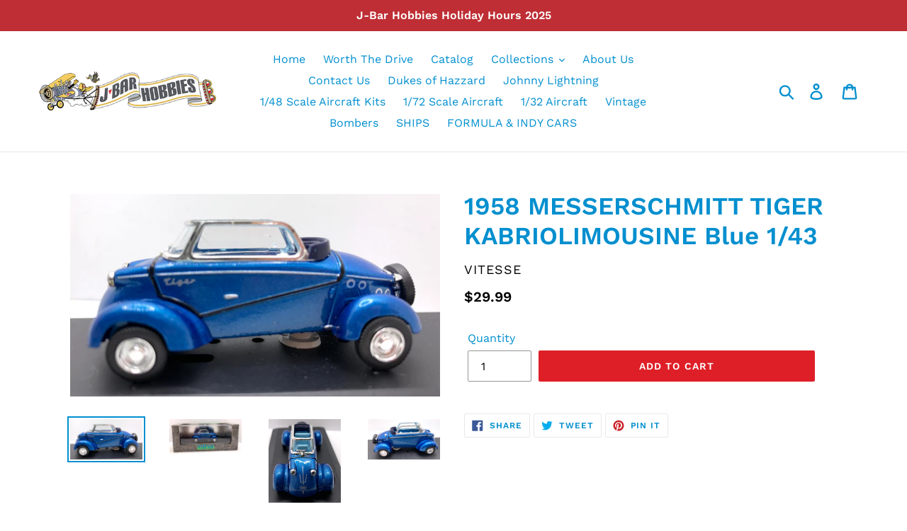

--- FILE ---
content_type: text/html; charset=utf-8
request_url: https://jbarhobbies.com/products/1958-messerschmitt-tiger-kabriolimousine-blue-1-43
body_size: 21162
content:
<!doctype html>
<html class="no-js" lang="en">
<head>
  <meta charset="utf-8">
  <meta http-equiv="X-UA-Compatible" content="IE=edge,chrome=1">
  <meta name="viewport" content="width=device-width,initial-scale=1">
  <meta name="theme-color" content="#de1f27">
  <link rel="canonical" href="https://jbarhobbies.com/products/1958-messerschmitt-tiger-kabriolimousine-blue-1-43"><link rel="shortcut icon" href="//jbarhobbies.com/cdn/shop/files/DSC_0179_32x32.JPG?v=1615923514" type="image/png"><title>1958 MESSERSCHMITT TIGER KABRIOLIMOUSINE Blue 1/43
&ndash; J-BarHobbies</title><!-- /snippets/social-meta-tags.liquid -->




<meta property="og:site_name" content="J-BarHobbies">
<meta property="og:url" content="https://jbarhobbies.com/products/1958-messerschmitt-tiger-kabriolimousine-blue-1-43">
<meta property="og:title" content="1958 MESSERSCHMITT TIGER KABRIOLIMOUSINE Blue 1/43">
<meta property="og:type" content="product">
<meta property="og:description" content="The Biggest Hobby Shop In The Midwest">

  <meta property="og:price:amount" content="29.99">
  <meta property="og:price:currency" content="USD">

<meta property="og:image" content="http://jbarhobbies.com/cdn/shop/files/FullSizeRender_fde47abe-5dbc-49d0-a384-75ebca7e5794_1200x1200.jpg?v=1703262158"><meta property="og:image" content="http://jbarhobbies.com/cdn/shop/files/FullSizeRender_7382437e-de01-469f-ab09-d1eb2ce60e36_1200x1200.jpg?v=1703262158"><meta property="og:image" content="http://jbarhobbies.com/cdn/shop/files/FullSizeRender_fad60260-daa3-42d2-90d7-61d8053094be_1200x1200.jpg?v=1703262110">
<meta property="og:image:secure_url" content="https://jbarhobbies.com/cdn/shop/files/FullSizeRender_fde47abe-5dbc-49d0-a384-75ebca7e5794_1200x1200.jpg?v=1703262158"><meta property="og:image:secure_url" content="https://jbarhobbies.com/cdn/shop/files/FullSizeRender_7382437e-de01-469f-ab09-d1eb2ce60e36_1200x1200.jpg?v=1703262158"><meta property="og:image:secure_url" content="https://jbarhobbies.com/cdn/shop/files/FullSizeRender_fad60260-daa3-42d2-90d7-61d8053094be_1200x1200.jpg?v=1703262110">


<meta name="twitter:card" content="summary_large_image">
<meta name="twitter:title" content="1958 MESSERSCHMITT TIGER KABRIOLIMOUSINE Blue 1/43">
<meta name="twitter:description" content="The Biggest Hobby Shop In The Midwest">


  <link href="//jbarhobbies.com/cdn/shop/t/3/assets/theme.scss.css?v=133781395985688693091762545744" rel="stylesheet" type="text/css" media="all" />

  <script>
    var theme = {
      strings: {
        addToCart: "Add to cart",
        soldOut: "Sold out",
        unavailable: "Unavailable",
        regularPrice: "Regular price",
        sale: "Sale",
        showMore: "Show More",
        showLess: "Show Less",
        addressError: "Error looking up that address",
        addressNoResults: "No results for that address",
        addressQueryLimit: "You have exceeded the Google API usage limit. Consider upgrading to a \u003ca href=\"https:\/\/developers.google.com\/maps\/premium\/usage-limits\"\u003ePremium Plan\u003c\/a\u003e.",
        authError: "There was a problem authenticating your Google Maps account.",
        newWindow: "Opens in a new window.",
        external: "Opens external website.",
        newWindowExternal: "Opens external website in a new window."
      },
      moneyFormat: "${{amount}}"
    }

    document.documentElement.className = document.documentElement.className.replace('no-js', 'js');
  </script><script src="//jbarhobbies.com/cdn/shop/t/3/assets/lazysizes.js?v=68441465964607740661671798119" async="async"></script>
  <script src="//jbarhobbies.com/cdn/shop/t/3/assets/vendor.js?v=12001839194546984181671798121" defer="defer"></script>
  <script src="//jbarhobbies.com/cdn/shop/t/3/assets/theme.js?v=34079308146853762781671798120" defer="defer"></script>

  <script>window.performance && window.performance.mark && window.performance.mark('shopify.content_for_header.start');</script><meta id="shopify-digital-wallet" name="shopify-digital-wallet" content="/7387611172/digital_wallets/dialog">
<meta name="shopify-checkout-api-token" content="2b5d88453667ed95e8ff42e637f9129f">
<link rel="alternate" type="application/json+oembed" href="https://jbarhobbies.com/products/1958-messerschmitt-tiger-kabriolimousine-blue-1-43.oembed">
<script async="async" src="/checkouts/internal/preloads.js?locale=en-US"></script>
<link rel="preconnect" href="https://shop.app" crossorigin="anonymous">
<script async="async" src="https://shop.app/checkouts/internal/preloads.js?locale=en-US&shop_id=7387611172" crossorigin="anonymous"></script>
<script id="shopify-features" type="application/json">{"accessToken":"2b5d88453667ed95e8ff42e637f9129f","betas":["rich-media-storefront-analytics"],"domain":"jbarhobbies.com","predictiveSearch":true,"shopId":7387611172,"locale":"en"}</script>
<script>var Shopify = Shopify || {};
Shopify.shop = "j-barhobbies.myshopify.com";
Shopify.locale = "en";
Shopify.currency = {"active":"USD","rate":"1.0"};
Shopify.country = "US";
Shopify.theme = {"name":"Debut with Installments message","id":136451719406,"schema_name":"Debut","schema_version":"11.2.0","theme_store_id":796,"role":"main"};
Shopify.theme.handle = "null";
Shopify.theme.style = {"id":null,"handle":null};
Shopify.cdnHost = "jbarhobbies.com/cdn";
Shopify.routes = Shopify.routes || {};
Shopify.routes.root = "/";</script>
<script type="module">!function(o){(o.Shopify=o.Shopify||{}).modules=!0}(window);</script>
<script>!function(o){function n(){var o=[];function n(){o.push(Array.prototype.slice.apply(arguments))}return n.q=o,n}var t=o.Shopify=o.Shopify||{};t.loadFeatures=n(),t.autoloadFeatures=n()}(window);</script>
<script>
  window.ShopifyPay = window.ShopifyPay || {};
  window.ShopifyPay.apiHost = "shop.app\/pay";
  window.ShopifyPay.redirectState = null;
</script>
<script id="shop-js-analytics" type="application/json">{"pageType":"product"}</script>
<script defer="defer" async type="module" src="//jbarhobbies.com/cdn/shopifycloud/shop-js/modules/v2/client.init-shop-cart-sync_BdyHc3Nr.en.esm.js"></script>
<script defer="defer" async type="module" src="//jbarhobbies.com/cdn/shopifycloud/shop-js/modules/v2/chunk.common_Daul8nwZ.esm.js"></script>
<script type="module">
  await import("//jbarhobbies.com/cdn/shopifycloud/shop-js/modules/v2/client.init-shop-cart-sync_BdyHc3Nr.en.esm.js");
await import("//jbarhobbies.com/cdn/shopifycloud/shop-js/modules/v2/chunk.common_Daul8nwZ.esm.js");

  window.Shopify.SignInWithShop?.initShopCartSync?.({"fedCMEnabled":true,"windoidEnabled":true});

</script>
<script>
  window.Shopify = window.Shopify || {};
  if (!window.Shopify.featureAssets) window.Shopify.featureAssets = {};
  window.Shopify.featureAssets['shop-js'] = {"shop-cart-sync":["modules/v2/client.shop-cart-sync_QYOiDySF.en.esm.js","modules/v2/chunk.common_Daul8nwZ.esm.js"],"init-fed-cm":["modules/v2/client.init-fed-cm_DchLp9rc.en.esm.js","modules/v2/chunk.common_Daul8nwZ.esm.js"],"shop-button":["modules/v2/client.shop-button_OV7bAJc5.en.esm.js","modules/v2/chunk.common_Daul8nwZ.esm.js"],"init-windoid":["modules/v2/client.init-windoid_DwxFKQ8e.en.esm.js","modules/v2/chunk.common_Daul8nwZ.esm.js"],"shop-cash-offers":["modules/v2/client.shop-cash-offers_DWtL6Bq3.en.esm.js","modules/v2/chunk.common_Daul8nwZ.esm.js","modules/v2/chunk.modal_CQq8HTM6.esm.js"],"shop-toast-manager":["modules/v2/client.shop-toast-manager_CX9r1SjA.en.esm.js","modules/v2/chunk.common_Daul8nwZ.esm.js"],"init-shop-email-lookup-coordinator":["modules/v2/client.init-shop-email-lookup-coordinator_UhKnw74l.en.esm.js","modules/v2/chunk.common_Daul8nwZ.esm.js"],"pay-button":["modules/v2/client.pay-button_DzxNnLDY.en.esm.js","modules/v2/chunk.common_Daul8nwZ.esm.js"],"avatar":["modules/v2/client.avatar_BTnouDA3.en.esm.js"],"init-shop-cart-sync":["modules/v2/client.init-shop-cart-sync_BdyHc3Nr.en.esm.js","modules/v2/chunk.common_Daul8nwZ.esm.js"],"shop-login-button":["modules/v2/client.shop-login-button_D8B466_1.en.esm.js","modules/v2/chunk.common_Daul8nwZ.esm.js","modules/v2/chunk.modal_CQq8HTM6.esm.js"],"init-customer-accounts-sign-up":["modules/v2/client.init-customer-accounts-sign-up_C8fpPm4i.en.esm.js","modules/v2/client.shop-login-button_D8B466_1.en.esm.js","modules/v2/chunk.common_Daul8nwZ.esm.js","modules/v2/chunk.modal_CQq8HTM6.esm.js"],"init-shop-for-new-customer-accounts":["modules/v2/client.init-shop-for-new-customer-accounts_CVTO0Ztu.en.esm.js","modules/v2/client.shop-login-button_D8B466_1.en.esm.js","modules/v2/chunk.common_Daul8nwZ.esm.js","modules/v2/chunk.modal_CQq8HTM6.esm.js"],"init-customer-accounts":["modules/v2/client.init-customer-accounts_dRgKMfrE.en.esm.js","modules/v2/client.shop-login-button_D8B466_1.en.esm.js","modules/v2/chunk.common_Daul8nwZ.esm.js","modules/v2/chunk.modal_CQq8HTM6.esm.js"],"shop-follow-button":["modules/v2/client.shop-follow-button_CkZpjEct.en.esm.js","modules/v2/chunk.common_Daul8nwZ.esm.js","modules/v2/chunk.modal_CQq8HTM6.esm.js"],"lead-capture":["modules/v2/client.lead-capture_BntHBhfp.en.esm.js","modules/v2/chunk.common_Daul8nwZ.esm.js","modules/v2/chunk.modal_CQq8HTM6.esm.js"],"checkout-modal":["modules/v2/client.checkout-modal_CfxcYbTm.en.esm.js","modules/v2/chunk.common_Daul8nwZ.esm.js","modules/v2/chunk.modal_CQq8HTM6.esm.js"],"shop-login":["modules/v2/client.shop-login_Da4GZ2H6.en.esm.js","modules/v2/chunk.common_Daul8nwZ.esm.js","modules/v2/chunk.modal_CQq8HTM6.esm.js"],"payment-terms":["modules/v2/client.payment-terms_MV4M3zvL.en.esm.js","modules/v2/chunk.common_Daul8nwZ.esm.js","modules/v2/chunk.modal_CQq8HTM6.esm.js"]};
</script>
<script id="__st">var __st={"a":7387611172,"offset":-18000,"reqid":"1919daf8-8d8c-4796-8666-b36197fe5338-1768985819","pageurl":"jbarhobbies.com\/products\/1958-messerschmitt-tiger-kabriolimousine-blue-1-43","u":"7d43a8195db0","p":"product","rtyp":"product","rid":8207927181550};</script>
<script>window.ShopifyPaypalV4VisibilityTracking = true;</script>
<script id="captcha-bootstrap">!function(){'use strict';const t='contact',e='account',n='new_comment',o=[[t,t],['blogs',n],['comments',n],[t,'customer']],c=[[e,'customer_login'],[e,'guest_login'],[e,'recover_customer_password'],[e,'create_customer']],r=t=>t.map((([t,e])=>`form[action*='/${t}']:not([data-nocaptcha='true']) input[name='form_type'][value='${e}']`)).join(','),a=t=>()=>t?[...document.querySelectorAll(t)].map((t=>t.form)):[];function s(){const t=[...o],e=r(t);return a(e)}const i='password',u='form_key',d=['recaptcha-v3-token','g-recaptcha-response','h-captcha-response',i],f=()=>{try{return window.sessionStorage}catch{return}},m='__shopify_v',_=t=>t.elements[u];function p(t,e,n=!1){try{const o=window.sessionStorage,c=JSON.parse(o.getItem(e)),{data:r}=function(t){const{data:e,action:n}=t;return t[m]||n?{data:e,action:n}:{data:t,action:n}}(c);for(const[e,n]of Object.entries(r))t.elements[e]&&(t.elements[e].value=n);n&&o.removeItem(e)}catch(o){console.error('form repopulation failed',{error:o})}}const l='form_type',E='cptcha';function T(t){t.dataset[E]=!0}const w=window,h=w.document,L='Shopify',v='ce_forms',y='captcha';let A=!1;((t,e)=>{const n=(g='f06e6c50-85a8-45c8-87d0-21a2b65856fe',I='https://cdn.shopify.com/shopifycloud/storefront-forms-hcaptcha/ce_storefront_forms_captcha_hcaptcha.v1.5.2.iife.js',D={infoText:'Protected by hCaptcha',privacyText:'Privacy',termsText:'Terms'},(t,e,n)=>{const o=w[L][v],c=o.bindForm;if(c)return c(t,g,e,D).then(n);var r;o.q.push([[t,g,e,D],n]),r=I,A||(h.body.append(Object.assign(h.createElement('script'),{id:'captcha-provider',async:!0,src:r})),A=!0)});var g,I,D;w[L]=w[L]||{},w[L][v]=w[L][v]||{},w[L][v].q=[],w[L][y]=w[L][y]||{},w[L][y].protect=function(t,e){n(t,void 0,e),T(t)},Object.freeze(w[L][y]),function(t,e,n,w,h,L){const[v,y,A,g]=function(t,e,n){const i=e?o:[],u=t?c:[],d=[...i,...u],f=r(d),m=r(i),_=r(d.filter((([t,e])=>n.includes(e))));return[a(f),a(m),a(_),s()]}(w,h,L),I=t=>{const e=t.target;return e instanceof HTMLFormElement?e:e&&e.form},D=t=>v().includes(t);t.addEventListener('submit',(t=>{const e=I(t);if(!e)return;const n=D(e)&&!e.dataset.hcaptchaBound&&!e.dataset.recaptchaBound,o=_(e),c=g().includes(e)&&(!o||!o.value);(n||c)&&t.preventDefault(),c&&!n&&(function(t){try{if(!f())return;!function(t){const e=f();if(!e)return;const n=_(t);if(!n)return;const o=n.value;o&&e.removeItem(o)}(t);const e=Array.from(Array(32),(()=>Math.random().toString(36)[2])).join('');!function(t,e){_(t)||t.append(Object.assign(document.createElement('input'),{type:'hidden',name:u})),t.elements[u].value=e}(t,e),function(t,e){const n=f();if(!n)return;const o=[...t.querySelectorAll(`input[type='${i}']`)].map((({name:t})=>t)),c=[...d,...o],r={};for(const[a,s]of new FormData(t).entries())c.includes(a)||(r[a]=s);n.setItem(e,JSON.stringify({[m]:1,action:t.action,data:r}))}(t,e)}catch(e){console.error('failed to persist form',e)}}(e),e.submit())}));const S=(t,e)=>{t&&!t.dataset[E]&&(n(t,e.some((e=>e===t))),T(t))};for(const o of['focusin','change'])t.addEventListener(o,(t=>{const e=I(t);D(e)&&S(e,y())}));const B=e.get('form_key'),M=e.get(l),P=B&&M;t.addEventListener('DOMContentLoaded',(()=>{const t=y();if(P)for(const e of t)e.elements[l].value===M&&p(e,B);[...new Set([...A(),...v().filter((t=>'true'===t.dataset.shopifyCaptcha))])].forEach((e=>S(e,t)))}))}(h,new URLSearchParams(w.location.search),n,t,e,['guest_login'])})(!0,!0)}();</script>
<script integrity="sha256-4kQ18oKyAcykRKYeNunJcIwy7WH5gtpwJnB7kiuLZ1E=" data-source-attribution="shopify.loadfeatures" defer="defer" src="//jbarhobbies.com/cdn/shopifycloud/storefront/assets/storefront/load_feature-a0a9edcb.js" crossorigin="anonymous"></script>
<script crossorigin="anonymous" defer="defer" src="//jbarhobbies.com/cdn/shopifycloud/storefront/assets/shopify_pay/storefront-65b4c6d7.js?v=20250812"></script>
<script data-source-attribution="shopify.dynamic_checkout.dynamic.init">var Shopify=Shopify||{};Shopify.PaymentButton=Shopify.PaymentButton||{isStorefrontPortableWallets:!0,init:function(){window.Shopify.PaymentButton.init=function(){};var t=document.createElement("script");t.src="https://jbarhobbies.com/cdn/shopifycloud/portable-wallets/latest/portable-wallets.en.js",t.type="module",document.head.appendChild(t)}};
</script>
<script data-source-attribution="shopify.dynamic_checkout.buyer_consent">
  function portableWalletsHideBuyerConsent(e){var t=document.getElementById("shopify-buyer-consent"),n=document.getElementById("shopify-subscription-policy-button");t&&n&&(t.classList.add("hidden"),t.setAttribute("aria-hidden","true"),n.removeEventListener("click",e))}function portableWalletsShowBuyerConsent(e){var t=document.getElementById("shopify-buyer-consent"),n=document.getElementById("shopify-subscription-policy-button");t&&n&&(t.classList.remove("hidden"),t.removeAttribute("aria-hidden"),n.addEventListener("click",e))}window.Shopify?.PaymentButton&&(window.Shopify.PaymentButton.hideBuyerConsent=portableWalletsHideBuyerConsent,window.Shopify.PaymentButton.showBuyerConsent=portableWalletsShowBuyerConsent);
</script>
<script data-source-attribution="shopify.dynamic_checkout.cart.bootstrap">document.addEventListener("DOMContentLoaded",(function(){function t(){return document.querySelector("shopify-accelerated-checkout-cart, shopify-accelerated-checkout")}if(t())Shopify.PaymentButton.init();else{new MutationObserver((function(e,n){t()&&(Shopify.PaymentButton.init(),n.disconnect())})).observe(document.body,{childList:!0,subtree:!0})}}));
</script>
<link id="shopify-accelerated-checkout-styles" rel="stylesheet" media="screen" href="https://jbarhobbies.com/cdn/shopifycloud/portable-wallets/latest/accelerated-checkout-backwards-compat.css" crossorigin="anonymous">
<style id="shopify-accelerated-checkout-cart">
        #shopify-buyer-consent {
  margin-top: 1em;
  display: inline-block;
  width: 100%;
}

#shopify-buyer-consent.hidden {
  display: none;
}

#shopify-subscription-policy-button {
  background: none;
  border: none;
  padding: 0;
  text-decoration: underline;
  font-size: inherit;
  cursor: pointer;
}

#shopify-subscription-policy-button::before {
  box-shadow: none;
}

      </style>

<script>window.performance && window.performance.mark && window.performance.mark('shopify.content_for_header.end');</script>
<!-- CreativeR Store Pickup -->
<!-- v1.4.0 -->
<!-- DO NOT EDIT THIS FILE. ANY CHANGES WILL BE OVERWRITTEN -->
<script type="text/javascript">
    let storePickupButtonText = 'Pick Up In Store';
    var storePickupSettings = {"max_days":"7","min_days":"0","name":true,"phone":true,"email":true,"date_enabled":true,"mandatory_collections":[],"exclude_collections":[],"blackoutDates":"","enableBlackoutDates":false,"cart_version":"v1_3","disabled":false,"message":"","button_text":"Pickup In Store","discount":"","styling":"style1","extra_input_1":"","extra_input_2":"","extra_input_3":"","tagWithPickupDate":true,"tagWithPickupTime":true,"tagWithPickupLocation":false,"same_day_pickup":true,"stores_on_top":true,"above_weight":null,"checkoutStoreName":null,"replaceCustomerName":null,"overwriteLocale":true,"locationsInASelect":false,"saveOnChange":false};

    var stores =  [{"storeID":7579,"name":"J-Bar Hobbies LLC","company":"J-Bar Hobbies LLC","street":"117 E. Chicago Blvd.","city":"Tecumseh","country":"United States","zip":"49286","province":"Michigan","disableSameDayPickup":true,"disableSameDayAfterHour":"12:00","enablePickupTime":true,"blackoutDates":"","cutOffStartTime":"00:00","cutOffMinPickupDays":"","allowTimeCutOff":false,"pickupDays":["3","4","5","6","7"],"daysOfWeek":{"0":{"min":{"hour":"09","minute":"00"},"max":{"hour":"19","minute":"00"}},"1":{"min":{"hour":"09","minute":"00"},"max":{"hour":"13","minute":"00"}},"2":{"min":{"hour":"09","minute":"00"},"max":{"hour":"13","minute":"00"}},"3":{"min":{"hour":"09","minute":"00"},"max":{"hour":"13","minute":"00"}},"4":{"min":{"hour":"09","minute":"00"},"max":{"hour":"13","minute":"00"}},"5":{"min":{"hour":"09","minute":"00"},"max":{"hour":"13","minute":"00"}},"6":{"min":{"hour":"09","minute":"00"},"max":{"hour":"13","minute":"00"}}}}] 
    var pickupTranslations =  JSON.parse('{\"en\":{\"shippingMethod\":\"Shipping\",\"pleaseClickCheckout\":\"Please click the checkout button to continue.\",\"textButton\":\"Pickup At Store\",\"mandatoryForPickupText\":\"An item in your cart must be collected\",\"pickupDate\":\"Pickup Date\",\"chooseADateTime\":\"Choose a date/time\",\"nameOfPersonCollecting\":\"Name of person collecting\",\"pickupFirstName\":\"First name\",\"pickupLastName\":\"Last name\",\"yourName\":\"Your name\",\"contactNumber\":\"Contact Number\",\"pickupEmail\":\"Your email address\",\"pickupEmailPlaceholder\":\"email address\",\"pickupStore\":\"J-Bar Hobbies \",\"chooseLocation\":\"Choose a location below for pickup\",\"chooseLocationOption\":\"Please choose a location\",\"pickupDateError\":\"Please enter a pickup date.\",\"nameOfPersonCollectingError\":\"Please enter who will be picking up your order.\",\"pickupFirstNameError\":\"Enter a first name\",\"pickupLastNameError\":\"Enter a last name\",\"contactNumberError\":\"Please enter a phone number.\",\"emailError\":\"Please enter your email address.\",\"storeSelectError\":\"Please select which store you will pick up from\",\"extra1Placeholder\":\"\",\"extra2Placeholder\":\"\",\"extra3Placeholder\":\"\",\"extraField1Error\":\"You must complete this field\",\"extraField2Error\":\"You must complete this field\",\"extraField3Error\":\"You must complete this field\",\"shippingTitle1\":\"Store Pickup\",\"noRatesForCart\":\"Pickup is not available for your cart or destination.\",\"noRatesForCountryNotice\":\"We do not offer pickups in this country.\",\"contactAddressTitle\":\"Pickup address\",\"first_name_label\":\"First name:\",\"first_name_placeholder\":\"First name\",\"optional_first_name_label\":\"First name\",\"optional_first_name_placeholder\":\"First name (optional)\",\"last_name_label\":\"Last name\",\"last_name_placeholder\":\"Last name\",\"company\":\"Company\",\"zip_code_label\":\"Zip code\",\"zip_code_placeholder\":\"ZIP code\",\"postal_code_label\":\"Postal code\",\"postcode_label\":\"Postal code\",\"postal_code_placeholder\":\"Postal code\",\"postcode_placeholder\":\"Post code\",\"city_label\":\"City\",\"country_label\":\"Country\",\"address_title\":\"Address\",\"address1_label\":\"Address\",\"orderSummary\":\"Free Pickup\",\"shippingLabel\":\"Store Pickup\",\"taxesLabel\":\"Taxes\",\"shippingDefaultValue\":\"Calculated at next step\",\"shippingTitle2\":\"Store Pickup\",\"billingAddressTitle\":\"Billing address\",\"sameBillingAddressLabel\":\"Please use the option below ⬇\",\"differentBillingAddressLabel\":\"Use a different billing address\",\"billingAddressDescription\":\"Please enter your Billing Address:\",\"billingAddressDescriptionNoShippingAddress\":\"Please enter your Billing Address:\",\"thankYouMarkerShipping\":\"Pickup address\",\"thankYouMarkerCurrent\":\"Pickup address\",\"shippingAddressTitle\":\"Pickup address\",\"orderUpdatesSubscribeToEmailNotifications\":\"Get pickup updates by email\",\"orderUpdatesSubscribeToPhoneNotifications\":\"Get pickup updates by email or SMS\",\"orderUpdatesSubscribeToEmailOrPhoneNotifications\":\"Get pickup updates by SMS\",\"reviewBlockShippingAddressTitle\":\"Store Pickup\",\"continue_to_shipping_method\":\"Continue to shipping method\"}}') 

    var pickupCompany = "J-Bar Hobbies LLC";
    var pickupAddress = "117 E. Chicago Blvd.";
    var pickupCity = "Tecumseh";
    var pickupCountry = "United States";
    var pickupZip = "49286";
    var pickupProvince = "Michigan";
    var pickupLocale = "en";
    var shopPhone = "5174233684";
    var pickupProduct = '31543203397689';
    var appUrl = 'https://shopify-pickup-app.herokuapp.com/';
    var storePickupLoaded = false;
    var pickupProductInCart = false;
    var CRpermanentDomain = 'j-barhobbies.myshopify.com';
    
    
</script>
<div style="display:none;">
    
</div>

<!-- CreativeR Store Pickup-->
<link href="https://monorail-edge.shopifysvc.com" rel="dns-prefetch">
<script>(function(){if ("sendBeacon" in navigator && "performance" in window) {try {var session_token_from_headers = performance.getEntriesByType('navigation')[0].serverTiming.find(x => x.name == '_s').description;} catch {var session_token_from_headers = undefined;}var session_cookie_matches = document.cookie.match(/_shopify_s=([^;]*)/);var session_token_from_cookie = session_cookie_matches && session_cookie_matches.length === 2 ? session_cookie_matches[1] : "";var session_token = session_token_from_headers || session_token_from_cookie || "";function handle_abandonment_event(e) {var entries = performance.getEntries().filter(function(entry) {return /monorail-edge.shopifysvc.com/.test(entry.name);});if (!window.abandonment_tracked && entries.length === 0) {window.abandonment_tracked = true;var currentMs = Date.now();var navigation_start = performance.timing.navigationStart;var payload = {shop_id: 7387611172,url: window.location.href,navigation_start,duration: currentMs - navigation_start,session_token,page_type: "product"};window.navigator.sendBeacon("https://monorail-edge.shopifysvc.com/v1/produce", JSON.stringify({schema_id: "online_store_buyer_site_abandonment/1.1",payload: payload,metadata: {event_created_at_ms: currentMs,event_sent_at_ms: currentMs}}));}}window.addEventListener('pagehide', handle_abandonment_event);}}());</script>
<script id="web-pixels-manager-setup">(function e(e,d,r,n,o){if(void 0===o&&(o={}),!Boolean(null===(a=null===(i=window.Shopify)||void 0===i?void 0:i.analytics)||void 0===a?void 0:a.replayQueue)){var i,a;window.Shopify=window.Shopify||{};var t=window.Shopify;t.analytics=t.analytics||{};var s=t.analytics;s.replayQueue=[],s.publish=function(e,d,r){return s.replayQueue.push([e,d,r]),!0};try{self.performance.mark("wpm:start")}catch(e){}var l=function(){var e={modern:/Edge?\/(1{2}[4-9]|1[2-9]\d|[2-9]\d{2}|\d{4,})\.\d+(\.\d+|)|Firefox\/(1{2}[4-9]|1[2-9]\d|[2-9]\d{2}|\d{4,})\.\d+(\.\d+|)|Chrom(ium|e)\/(9{2}|\d{3,})\.\d+(\.\d+|)|(Maci|X1{2}).+ Version\/(15\.\d+|(1[6-9]|[2-9]\d|\d{3,})\.\d+)([,.]\d+|)( \(\w+\)|)( Mobile\/\w+|) Safari\/|Chrome.+OPR\/(9{2}|\d{3,})\.\d+\.\d+|(CPU[ +]OS|iPhone[ +]OS|CPU[ +]iPhone|CPU IPhone OS|CPU iPad OS)[ +]+(15[._]\d+|(1[6-9]|[2-9]\d|\d{3,})[._]\d+)([._]\d+|)|Android:?[ /-](13[3-9]|1[4-9]\d|[2-9]\d{2}|\d{4,})(\.\d+|)(\.\d+|)|Android.+Firefox\/(13[5-9]|1[4-9]\d|[2-9]\d{2}|\d{4,})\.\d+(\.\d+|)|Android.+Chrom(ium|e)\/(13[3-9]|1[4-9]\d|[2-9]\d{2}|\d{4,})\.\d+(\.\d+|)|SamsungBrowser\/([2-9]\d|\d{3,})\.\d+/,legacy:/Edge?\/(1[6-9]|[2-9]\d|\d{3,})\.\d+(\.\d+|)|Firefox\/(5[4-9]|[6-9]\d|\d{3,})\.\d+(\.\d+|)|Chrom(ium|e)\/(5[1-9]|[6-9]\d|\d{3,})\.\d+(\.\d+|)([\d.]+$|.*Safari\/(?![\d.]+ Edge\/[\d.]+$))|(Maci|X1{2}).+ Version\/(10\.\d+|(1[1-9]|[2-9]\d|\d{3,})\.\d+)([,.]\d+|)( \(\w+\)|)( Mobile\/\w+|) Safari\/|Chrome.+OPR\/(3[89]|[4-9]\d|\d{3,})\.\d+\.\d+|(CPU[ +]OS|iPhone[ +]OS|CPU[ +]iPhone|CPU IPhone OS|CPU iPad OS)[ +]+(10[._]\d+|(1[1-9]|[2-9]\d|\d{3,})[._]\d+)([._]\d+|)|Android:?[ /-](13[3-9]|1[4-9]\d|[2-9]\d{2}|\d{4,})(\.\d+|)(\.\d+|)|Mobile Safari.+OPR\/([89]\d|\d{3,})\.\d+\.\d+|Android.+Firefox\/(13[5-9]|1[4-9]\d|[2-9]\d{2}|\d{4,})\.\d+(\.\d+|)|Android.+Chrom(ium|e)\/(13[3-9]|1[4-9]\d|[2-9]\d{2}|\d{4,})\.\d+(\.\d+|)|Android.+(UC? ?Browser|UCWEB|U3)[ /]?(15\.([5-9]|\d{2,})|(1[6-9]|[2-9]\d|\d{3,})\.\d+)\.\d+|SamsungBrowser\/(5\.\d+|([6-9]|\d{2,})\.\d+)|Android.+MQ{2}Browser\/(14(\.(9|\d{2,})|)|(1[5-9]|[2-9]\d|\d{3,})(\.\d+|))(\.\d+|)|K[Aa][Ii]OS\/(3\.\d+|([4-9]|\d{2,})\.\d+)(\.\d+|)/},d=e.modern,r=e.legacy,n=navigator.userAgent;return n.match(d)?"modern":n.match(r)?"legacy":"unknown"}(),u="modern"===l?"modern":"legacy",c=(null!=n?n:{modern:"",legacy:""})[u],f=function(e){return[e.baseUrl,"/wpm","/b",e.hashVersion,"modern"===e.buildTarget?"m":"l",".js"].join("")}({baseUrl:d,hashVersion:r,buildTarget:u}),m=function(e){var d=e.version,r=e.bundleTarget,n=e.surface,o=e.pageUrl,i=e.monorailEndpoint;return{emit:function(e){var a=e.status,t=e.errorMsg,s=(new Date).getTime(),l=JSON.stringify({metadata:{event_sent_at_ms:s},events:[{schema_id:"web_pixels_manager_load/3.1",payload:{version:d,bundle_target:r,page_url:o,status:a,surface:n,error_msg:t},metadata:{event_created_at_ms:s}}]});if(!i)return console&&console.warn&&console.warn("[Web Pixels Manager] No Monorail endpoint provided, skipping logging."),!1;try{return self.navigator.sendBeacon.bind(self.navigator)(i,l)}catch(e){}var u=new XMLHttpRequest;try{return u.open("POST",i,!0),u.setRequestHeader("Content-Type","text/plain"),u.send(l),!0}catch(e){return console&&console.warn&&console.warn("[Web Pixels Manager] Got an unhandled error while logging to Monorail."),!1}}}}({version:r,bundleTarget:l,surface:e.surface,pageUrl:self.location.href,monorailEndpoint:e.monorailEndpoint});try{o.browserTarget=l,function(e){var d=e.src,r=e.async,n=void 0===r||r,o=e.onload,i=e.onerror,a=e.sri,t=e.scriptDataAttributes,s=void 0===t?{}:t,l=document.createElement("script"),u=document.querySelector("head"),c=document.querySelector("body");if(l.async=n,l.src=d,a&&(l.integrity=a,l.crossOrigin="anonymous"),s)for(var f in s)if(Object.prototype.hasOwnProperty.call(s,f))try{l.dataset[f]=s[f]}catch(e){}if(o&&l.addEventListener("load",o),i&&l.addEventListener("error",i),u)u.appendChild(l);else{if(!c)throw new Error("Did not find a head or body element to append the script");c.appendChild(l)}}({src:f,async:!0,onload:function(){if(!function(){var e,d;return Boolean(null===(d=null===(e=window.Shopify)||void 0===e?void 0:e.analytics)||void 0===d?void 0:d.initialized)}()){var d=window.webPixelsManager.init(e)||void 0;if(d){var r=window.Shopify.analytics;r.replayQueue.forEach((function(e){var r=e[0],n=e[1],o=e[2];d.publishCustomEvent(r,n,o)})),r.replayQueue=[],r.publish=d.publishCustomEvent,r.visitor=d.visitor,r.initialized=!0}}},onerror:function(){return m.emit({status:"failed",errorMsg:"".concat(f," has failed to load")})},sri:function(e){var d=/^sha384-[A-Za-z0-9+/=]+$/;return"string"==typeof e&&d.test(e)}(c)?c:"",scriptDataAttributes:o}),m.emit({status:"loading"})}catch(e){m.emit({status:"failed",errorMsg:(null==e?void 0:e.message)||"Unknown error"})}}})({shopId: 7387611172,storefrontBaseUrl: "https://jbarhobbies.com",extensionsBaseUrl: "https://extensions.shopifycdn.com/cdn/shopifycloud/web-pixels-manager",monorailEndpoint: "https://monorail-edge.shopifysvc.com/unstable/produce_batch",surface: "storefront-renderer",enabledBetaFlags: ["2dca8a86"],webPixelsConfigList: [{"id":"65667310","eventPayloadVersion":"v1","runtimeContext":"LAX","scriptVersion":"1","type":"CUSTOM","privacyPurposes":["ANALYTICS"],"name":"Google Analytics tag (migrated)"},{"id":"shopify-app-pixel","configuration":"{}","eventPayloadVersion":"v1","runtimeContext":"STRICT","scriptVersion":"0450","apiClientId":"shopify-pixel","type":"APP","privacyPurposes":["ANALYTICS","MARKETING"]},{"id":"shopify-custom-pixel","eventPayloadVersion":"v1","runtimeContext":"LAX","scriptVersion":"0450","apiClientId":"shopify-pixel","type":"CUSTOM","privacyPurposes":["ANALYTICS","MARKETING"]}],isMerchantRequest: false,initData: {"shop":{"name":"J-BarHobbies","paymentSettings":{"currencyCode":"USD"},"myshopifyDomain":"j-barhobbies.myshopify.com","countryCode":"US","storefrontUrl":"https:\/\/jbarhobbies.com"},"customer":null,"cart":null,"checkout":null,"productVariants":[{"price":{"amount":29.99,"currencyCode":"USD"},"product":{"title":"1958 MESSERSCHMITT TIGER KABRIOLIMOUSINE Blue 1\/43","vendor":"VITESSE","id":"8207927181550","untranslatedTitle":"1958 MESSERSCHMITT TIGER KABRIOLIMOUSINE Blue 1\/43","url":"\/products\/1958-messerschmitt-tiger-kabriolimousine-blue-1-43","type":"CAR DIECAST F.F."},"id":"44551734362350","image":{"src":"\/\/jbarhobbies.com\/cdn\/shop\/files\/FullSizeRender_fde47abe-5dbc-49d0-a384-75ebca7e5794.jpg?v=1703262158"},"sku":"007B","title":"Default Title","untranslatedTitle":"Default Title"}],"purchasingCompany":null},},"https://jbarhobbies.com/cdn","fcfee988w5aeb613cpc8e4bc33m6693e112",{"modern":"","legacy":""},{"shopId":"7387611172","storefrontBaseUrl":"https:\/\/jbarhobbies.com","extensionBaseUrl":"https:\/\/extensions.shopifycdn.com\/cdn\/shopifycloud\/web-pixels-manager","surface":"storefront-renderer","enabledBetaFlags":"[\"2dca8a86\"]","isMerchantRequest":"false","hashVersion":"fcfee988w5aeb613cpc8e4bc33m6693e112","publish":"custom","events":"[[\"page_viewed\",{}],[\"product_viewed\",{\"productVariant\":{\"price\":{\"amount\":29.99,\"currencyCode\":\"USD\"},\"product\":{\"title\":\"1958 MESSERSCHMITT TIGER KABRIOLIMOUSINE Blue 1\/43\",\"vendor\":\"VITESSE\",\"id\":\"8207927181550\",\"untranslatedTitle\":\"1958 MESSERSCHMITT TIGER KABRIOLIMOUSINE Blue 1\/43\",\"url\":\"\/products\/1958-messerschmitt-tiger-kabriolimousine-blue-1-43\",\"type\":\"CAR DIECAST F.F.\"},\"id\":\"44551734362350\",\"image\":{\"src\":\"\/\/jbarhobbies.com\/cdn\/shop\/files\/FullSizeRender_fde47abe-5dbc-49d0-a384-75ebca7e5794.jpg?v=1703262158\"},\"sku\":\"007B\",\"title\":\"Default Title\",\"untranslatedTitle\":\"Default Title\"}}]]"});</script><script>
  window.ShopifyAnalytics = window.ShopifyAnalytics || {};
  window.ShopifyAnalytics.meta = window.ShopifyAnalytics.meta || {};
  window.ShopifyAnalytics.meta.currency = 'USD';
  var meta = {"product":{"id":8207927181550,"gid":"gid:\/\/shopify\/Product\/8207927181550","vendor":"VITESSE","type":"CAR DIECAST F.F.","handle":"1958-messerschmitt-tiger-kabriolimousine-blue-1-43","variants":[{"id":44551734362350,"price":2999,"name":"1958 MESSERSCHMITT TIGER KABRIOLIMOUSINE Blue 1\/43","public_title":null,"sku":"007B"}],"remote":false},"page":{"pageType":"product","resourceType":"product","resourceId":8207927181550,"requestId":"1919daf8-8d8c-4796-8666-b36197fe5338-1768985819"}};
  for (var attr in meta) {
    window.ShopifyAnalytics.meta[attr] = meta[attr];
  }
</script>
<script class="analytics">
  (function () {
    var customDocumentWrite = function(content) {
      var jquery = null;

      if (window.jQuery) {
        jquery = window.jQuery;
      } else if (window.Checkout && window.Checkout.$) {
        jquery = window.Checkout.$;
      }

      if (jquery) {
        jquery('body').append(content);
      }
    };

    var hasLoggedConversion = function(token) {
      if (token) {
        return document.cookie.indexOf('loggedConversion=' + token) !== -1;
      }
      return false;
    }

    var setCookieIfConversion = function(token) {
      if (token) {
        var twoMonthsFromNow = new Date(Date.now());
        twoMonthsFromNow.setMonth(twoMonthsFromNow.getMonth() + 2);

        document.cookie = 'loggedConversion=' + token + '; expires=' + twoMonthsFromNow;
      }
    }

    var trekkie = window.ShopifyAnalytics.lib = window.trekkie = window.trekkie || [];
    if (trekkie.integrations) {
      return;
    }
    trekkie.methods = [
      'identify',
      'page',
      'ready',
      'track',
      'trackForm',
      'trackLink'
    ];
    trekkie.factory = function(method) {
      return function() {
        var args = Array.prototype.slice.call(arguments);
        args.unshift(method);
        trekkie.push(args);
        return trekkie;
      };
    };
    for (var i = 0; i < trekkie.methods.length; i++) {
      var key = trekkie.methods[i];
      trekkie[key] = trekkie.factory(key);
    }
    trekkie.load = function(config) {
      trekkie.config = config || {};
      trekkie.config.initialDocumentCookie = document.cookie;
      var first = document.getElementsByTagName('script')[0];
      var script = document.createElement('script');
      script.type = 'text/javascript';
      script.onerror = function(e) {
        var scriptFallback = document.createElement('script');
        scriptFallback.type = 'text/javascript';
        scriptFallback.onerror = function(error) {
                var Monorail = {
      produce: function produce(monorailDomain, schemaId, payload) {
        var currentMs = new Date().getTime();
        var event = {
          schema_id: schemaId,
          payload: payload,
          metadata: {
            event_created_at_ms: currentMs,
            event_sent_at_ms: currentMs
          }
        };
        return Monorail.sendRequest("https://" + monorailDomain + "/v1/produce", JSON.stringify(event));
      },
      sendRequest: function sendRequest(endpointUrl, payload) {
        // Try the sendBeacon API
        if (window && window.navigator && typeof window.navigator.sendBeacon === 'function' && typeof window.Blob === 'function' && !Monorail.isIos12()) {
          var blobData = new window.Blob([payload], {
            type: 'text/plain'
          });

          if (window.navigator.sendBeacon(endpointUrl, blobData)) {
            return true;
          } // sendBeacon was not successful

        } // XHR beacon

        var xhr = new XMLHttpRequest();

        try {
          xhr.open('POST', endpointUrl);
          xhr.setRequestHeader('Content-Type', 'text/plain');
          xhr.send(payload);
        } catch (e) {
          console.log(e);
        }

        return false;
      },
      isIos12: function isIos12() {
        return window.navigator.userAgent.lastIndexOf('iPhone; CPU iPhone OS 12_') !== -1 || window.navigator.userAgent.lastIndexOf('iPad; CPU OS 12_') !== -1;
      }
    };
    Monorail.produce('monorail-edge.shopifysvc.com',
      'trekkie_storefront_load_errors/1.1',
      {shop_id: 7387611172,
      theme_id: 136451719406,
      app_name: "storefront",
      context_url: window.location.href,
      source_url: "//jbarhobbies.com/cdn/s/trekkie.storefront.cd680fe47e6c39ca5d5df5f0a32d569bc48c0f27.min.js"});

        };
        scriptFallback.async = true;
        scriptFallback.src = '//jbarhobbies.com/cdn/s/trekkie.storefront.cd680fe47e6c39ca5d5df5f0a32d569bc48c0f27.min.js';
        first.parentNode.insertBefore(scriptFallback, first);
      };
      script.async = true;
      script.src = '//jbarhobbies.com/cdn/s/trekkie.storefront.cd680fe47e6c39ca5d5df5f0a32d569bc48c0f27.min.js';
      first.parentNode.insertBefore(script, first);
    };
    trekkie.load(
      {"Trekkie":{"appName":"storefront","development":false,"defaultAttributes":{"shopId":7387611172,"isMerchantRequest":null,"themeId":136451719406,"themeCityHash":"8030215939284137357","contentLanguage":"en","currency":"USD","eventMetadataId":"b2fdcd35-9643-4122-8139-4c8463f69110"},"isServerSideCookieWritingEnabled":true,"monorailRegion":"shop_domain","enabledBetaFlags":["65f19447"]},"Session Attribution":{},"S2S":{"facebookCapiEnabled":false,"source":"trekkie-storefront-renderer","apiClientId":580111}}
    );

    var loaded = false;
    trekkie.ready(function() {
      if (loaded) return;
      loaded = true;

      window.ShopifyAnalytics.lib = window.trekkie;

      var originalDocumentWrite = document.write;
      document.write = customDocumentWrite;
      try { window.ShopifyAnalytics.merchantGoogleAnalytics.call(this); } catch(error) {};
      document.write = originalDocumentWrite;

      window.ShopifyAnalytics.lib.page(null,{"pageType":"product","resourceType":"product","resourceId":8207927181550,"requestId":"1919daf8-8d8c-4796-8666-b36197fe5338-1768985819","shopifyEmitted":true});

      var match = window.location.pathname.match(/checkouts\/(.+)\/(thank_you|post_purchase)/)
      var token = match? match[1]: undefined;
      if (!hasLoggedConversion(token)) {
        setCookieIfConversion(token);
        window.ShopifyAnalytics.lib.track("Viewed Product",{"currency":"USD","variantId":44551734362350,"productId":8207927181550,"productGid":"gid:\/\/shopify\/Product\/8207927181550","name":"1958 MESSERSCHMITT TIGER KABRIOLIMOUSINE Blue 1\/43","price":"29.99","sku":"007B","brand":"VITESSE","variant":null,"category":"CAR DIECAST F.F.","nonInteraction":true,"remote":false},undefined,undefined,{"shopifyEmitted":true});
      window.ShopifyAnalytics.lib.track("monorail:\/\/trekkie_storefront_viewed_product\/1.1",{"currency":"USD","variantId":44551734362350,"productId":8207927181550,"productGid":"gid:\/\/shopify\/Product\/8207927181550","name":"1958 MESSERSCHMITT TIGER KABRIOLIMOUSINE Blue 1\/43","price":"29.99","sku":"007B","brand":"VITESSE","variant":null,"category":"CAR DIECAST F.F.","nonInteraction":true,"remote":false,"referer":"https:\/\/jbarhobbies.com\/products\/1958-messerschmitt-tiger-kabriolimousine-blue-1-43"});
      }
    });


        var eventsListenerScript = document.createElement('script');
        eventsListenerScript.async = true;
        eventsListenerScript.src = "//jbarhobbies.com/cdn/shopifycloud/storefront/assets/shop_events_listener-3da45d37.js";
        document.getElementsByTagName('head')[0].appendChild(eventsListenerScript);

})();</script>
  <script>
  if (!window.ga || (window.ga && typeof window.ga !== 'function')) {
    window.ga = function ga() {
      (window.ga.q = window.ga.q || []).push(arguments);
      if (window.Shopify && window.Shopify.analytics && typeof window.Shopify.analytics.publish === 'function') {
        window.Shopify.analytics.publish("ga_stub_called", {}, {sendTo: "google_osp_migration"});
      }
      console.error("Shopify's Google Analytics stub called with:", Array.from(arguments), "\nSee https://help.shopify.com/manual/promoting-marketing/pixels/pixel-migration#google for more information.");
    };
    if (window.Shopify && window.Shopify.analytics && typeof window.Shopify.analytics.publish === 'function') {
      window.Shopify.analytics.publish("ga_stub_initialized", {}, {sendTo: "google_osp_migration"});
    }
  }
</script>
<script
  defer
  src="https://jbarhobbies.com/cdn/shopifycloud/perf-kit/shopify-perf-kit-3.0.4.min.js"
  data-application="storefront-renderer"
  data-shop-id="7387611172"
  data-render-region="gcp-us-central1"
  data-page-type="product"
  data-theme-instance-id="136451719406"
  data-theme-name="Debut"
  data-theme-version="11.2.0"
  data-monorail-region="shop_domain"
  data-resource-timing-sampling-rate="10"
  data-shs="true"
  data-shs-beacon="true"
  data-shs-export-with-fetch="true"
  data-shs-logs-sample-rate="1"
  data-shs-beacon-endpoint="https://jbarhobbies.com/api/collect"
></script>
</head>

<body class="template-product">

  <a class="in-page-link visually-hidden skip-link" href="#MainContent">Skip to content</a>

  <div id="SearchDrawer" class="search-bar drawer drawer--top" role="dialog" aria-modal="true" aria-label="Search">
    <div class="search-bar__table">
      <div class="search-bar__table-cell search-bar__form-wrapper">
        <form class="search search-bar__form" action="/search" method="get" role="search">
          <input class="search__input search-bar__input" type="search" name="q" value="" placeholder="Search" aria-label="Search">
          <button class="search-bar__submit search__submit btn--link" type="submit">
            <svg aria-hidden="true" focusable="false" role="presentation" class="icon icon-search" viewBox="0 0 37 40"><path d="M35.6 36l-9.8-9.8c4.1-5.4 3.6-13.2-1.3-18.1-5.4-5.4-14.2-5.4-19.7 0-5.4 5.4-5.4 14.2 0 19.7 2.6 2.6 6.1 4.1 9.8 4.1 3 0 5.9-1 8.3-2.8l9.8 9.8c.4.4.9.6 1.4.6s1-.2 1.4-.6c.9-.9.9-2.1.1-2.9zm-20.9-8.2c-2.6 0-5.1-1-7-2.9-3.9-3.9-3.9-10.1 0-14C9.6 9 12.2 8 14.7 8s5.1 1 7 2.9c3.9 3.9 3.9 10.1 0 14-1.9 1.9-4.4 2.9-7 2.9z"/></svg>
            <span class="icon__fallback-text">Submit</span>
          </button>
        </form>
      </div>
      <div class="search-bar__table-cell text-right">
        <button type="button" class="btn--link search-bar__close js-drawer-close">
          <svg aria-hidden="true" focusable="false" role="presentation" class="icon icon-close" viewBox="0 0 40 40"><path d="M23.868 20.015L39.117 4.78c1.11-1.108 1.11-2.77 0-3.877-1.109-1.108-2.773-1.108-3.882 0L19.986 16.137 4.737.904C3.628-.204 1.965-.204.856.904c-1.11 1.108-1.11 2.77 0 3.877l15.249 15.234L.855 35.248c-1.108 1.108-1.108 2.77 0 3.877.555.554 1.248.831 1.942.831s1.386-.277 1.94-.83l15.25-15.234 15.248 15.233c.555.554 1.248.831 1.941.831s1.387-.277 1.941-.83c1.11-1.109 1.11-2.77 0-3.878L23.868 20.015z" class="layer"/></svg>
          <span class="icon__fallback-text">Close search</span>
        </button>
      </div>
    </div>
  </div>

  <div id="shopify-section-header" class="shopify-section">
  <style>
    
      .site-header__logo-image {
        max-width: 250px;
      }
    

    
      .site-header__logo-image {
        margin: 0;
      }
    
  </style>


<div data-section-id="header" data-section-type="header-section">
  
    
      <style>
        .announcement-bar {
          background-color: #be2e34;
        }

        .announcement-bar--link:hover {
          

          
            
            background-color: #d44d53;
          
        }

        .announcement-bar__message {
          color: #ffffff;
        }
      </style>

      
        <a href="/pages/j-bar-hobbies-holiday-hours-2025" class="announcement-bar announcement-bar--link">
      

        <p class="announcement-bar__message">J-Bar Hobbies Holiday Hours 2025</p>

      
        </a>
      

    
  

  <header class="site-header border-bottom logo--left" role="banner">
    <div class="grid grid--no-gutters grid--table site-header__mobile-nav">
      

      <div class="grid__item medium-up--one-quarter logo-align--left">
        
        
          <div class="h2 site-header__logo">
        
          
<a href="/" class="site-header__logo-image">
              
              <img class="lazyload js"
                   src="//jbarhobbies.com/cdn/shop/files/jbar-logo_300x300.png?v=1613685904"
                   data-src="//jbarhobbies.com/cdn/shop/files/jbar-logo_{width}x.png?v=1613685904"
                   data-widths="[180, 360, 540, 720, 900, 1080, 1296, 1512, 1728, 2048]"
                   data-aspectratio="4.58"
                   data-sizes="auto"
                   alt="J-BarHobbies"
                   style="max-width: 250px">
              <noscript>
                
                <img src="//jbarhobbies.com/cdn/shop/files/jbar-logo_250x.png?v=1613685904"
                     srcset="//jbarhobbies.com/cdn/shop/files/jbar-logo_250x.png?v=1613685904 1x, //jbarhobbies.com/cdn/shop/files/jbar-logo_250x@2x.png?v=1613685904 2x"
                     alt="J-BarHobbies"
                     style="max-width: 250px;">
              </noscript>
            </a>
          
        
          </div>
        
      </div>

      
        <nav class="grid__item medium-up--one-half small--hide" id="AccessibleNav" role="navigation">
          <ul class="site-nav list--inline " id="SiteNav">
  



    
      <li >
        <a href="/"
          class="site-nav__link site-nav__link--main"
          
        >
          <span class="site-nav__label">Home</span>
        </a>
      </li>
    
  



    
      <li >
        <a href="/pages/worth-the-drive"
          class="site-nav__link site-nav__link--main"
          
        >
          <span class="site-nav__label">Worth The Drive</span>
        </a>
      </li>
    
  



    
      <li >
        <a href="/collections/all"
          class="site-nav__link site-nav__link--main"
          
        >
          <span class="site-nav__label">Catalog</span>
        </a>
      </li>
    
  



    
      <li class="site-nav--has-dropdown site-nav--has-centered-dropdown" data-has-dropdowns>
        <button class="site-nav__link site-nav__link--main site-nav__link--button" type="button" aria-expanded="false" aria-controls="SiteNavLabel-collections">
          <span class="site-nav__label">Collections</span><svg aria-hidden="true" focusable="false" role="presentation" class="icon icon--wide icon-chevron-down" viewBox="0 0 498.98 284.49"><defs><style>.cls-1{fill:#231f20}</style></defs><path class="cls-1" d="M80.93 271.76A35 35 0 0 1 140.68 247l189.74 189.75L520.16 247a35 35 0 1 1 49.5 49.5L355.17 511a35 35 0 0 1-49.5 0L91.18 296.5a34.89 34.89 0 0 1-10.25-24.74z" transform="translate(-80.93 -236.76)"/></svg>
        </button>

        <div class="site-nav__dropdown site-nav__dropdown--centered" id="SiteNavLabel-collections">
          
            <div class="site-nav__childlist">
              <ul class="site-nav__childlist-grid">
                
                  
                    <li class="site-nav__childlist-item">
                      <a href="/collections/corvettes"
                        class="site-nav__link site-nav__child-link site-nav__child-link--parent"
                        
                      >
                        <span class="site-nav__label">Corvettes</span>
                      </a>

                      

                    </li>
                  
                    <li class="site-nav__childlist-item">
                      <a href="/collections/dragsters"
                        class="site-nav__link site-nav__child-link site-nav__child-link--parent"
                        
                      >
                        <span class="site-nav__label">Dragsters</span>
                      </a>

                      

                    </li>
                  
                    <li class="site-nav__childlist-item">
                      <a href="/collections/ed-big-daddy-roth-kits"
                        class="site-nav__link site-nav__child-link site-nav__child-link--parent"
                        
                      >
                        <span class="site-nav__label">Ed Big Daddy Roth Kits</span>
                      </a>

                      

                    </li>
                  
                    <li class="site-nav__childlist-item">
                      <a href="/collections/fire-and-rescue"
                        class="site-nav__link site-nav__child-link site-nav__child-link--parent"
                        
                      >
                        <span class="site-nav__label">Fire and Rescue</span>
                      </a>

                      

                    </li>
                  
                    <li class="site-nav__childlist-item">
                      <a href="/collections/gremlin-resin-kits"
                        class="site-nav__link site-nav__child-link site-nav__child-link--parent"
                        
                      >
                        <span class="site-nav__label">Gremlin Resin Kits</span>
                      </a>

                      

                    </li>
                  
                    <li class="site-nav__childlist-item">
                      <a href="/collections/large-scale-aircraft"
                        class="site-nav__link site-nav__child-link site-nav__child-link--parent"
                        
                      >
                        <span class="site-nav__label">Large Scale Aircraft</span>
                      </a>

                      

                    </li>
                  
                    <li class="site-nav__childlist-item">
                      <a href="/collections/nasscar"
                        class="site-nav__link site-nav__child-link site-nav__child-link--parent"
                        
                      >
                        <span class="site-nav__label">NASCAR</span>
                      </a>

                      

                    </li>
                  
                    <li class="site-nav__childlist-item">
                      <a href="/collections/olimp-models"
                        class="site-nav__link site-nav__child-link site-nav__child-link--parent"
                        
                      >
                        <span class="site-nav__label">Olimp Models</span>
                      </a>

                      

                    </li>
                  
                    <li class="site-nav__childlist-item">
                      <a href="/collections/plastic-car-kits"
                        class="site-nav__link site-nav__child-link site-nav__child-link--parent"
                        
                      >
                        <span class="site-nav__label">Plastic Car Kits</span>
                      </a>

                      

                    </li>
                  
                    <li class="site-nav__childlist-item">
                      <a href="/collections/puzzles"
                        class="site-nav__link site-nav__child-link site-nav__child-link--parent"
                        
                      >
                        <span class="site-nav__label">Puzzles</span>
                      </a>

                      

                    </li>
                  
                    <li class="site-nav__childlist-item">
                      <a href="/collections/tom-daniels-kits"
                        class="site-nav__link site-nav__child-link site-nav__child-link--parent"
                        
                      >
                        <span class="site-nav__label">Tom Daniel Model Kits</span>
                      </a>

                      

                    </li>
                  
                    <li class="site-nav__childlist-item">
                      <a href="/collections/toys"
                        class="site-nav__link site-nav__child-link site-nav__child-link--parent"
                        
                      >
                        <span class="site-nav__label">Toys</span>
                      </a>

                      

                    </li>
                  
                    <li class="site-nav__childlist-item">
                      <a href="/collections/model-train-tracks"
                        class="site-nav__link site-nav__child-link site-nav__child-link--parent"
                        
                      >
                        <span class="site-nav__label">21st Century Aircraft</span>
                      </a>

                      

                    </li>
                  
                    <li class="site-nav__childlist-item">
                      <a href="/collections/21st-century-armor"
                        class="site-nav__link site-nav__child-link site-nav__child-link--parent"
                        
                      >
                        <span class="site-nav__label">21st Century Armor</span>
                      </a>

                      

                    </li>
                  
                    <li class="site-nav__childlist-item">
                      <a href="/collections/1-43-scale-diecast-vehicles"
                        class="site-nav__link site-nav__child-link site-nav__child-link--parent"
                        
                      >
                        <span class="site-nav__label">1/43 Diecast Vehicles</span>
                      </a>

                      
                        <ul>
                        
                          <li>
                            <a href="/collections/the-dinky-collection-by-matchbox"
                            class="site-nav__link site-nav__child-link"
                            
                          >
                              <span class="site-nav__label">The Dinky Collection</span>
                            </a>
                          </li>
                        
                        </ul>
                      

                    </li>
                  
                    <li class="site-nav__childlist-item">
                      <a href="/collections/1-48-scale-aircraft-kits"
                        class="site-nav__link site-nav__child-link site-nav__child-link--parent"
                        
                      >
                        <span class="site-nav__label">1/48 Scale Aircraft</span>
                      </a>

                      

                    </li>
                  
                    <li class="site-nav__childlist-item">
                      <a href="/collections/airliners"
                        class="site-nav__link site-nav__child-link site-nav__child-link--parent"
                        
                      >
                        <span class="site-nav__label">Airliners</span>
                      </a>

                      

                    </li>
                  
                    <li class="site-nav__childlist-item">
                      <a href="/collections/1-48-scale-helicopters"
                        class="site-nav__link site-nav__child-link site-nav__child-link--parent"
                        
                      >
                        <span class="site-nav__label">Helicopters</span>
                      </a>

                      

                    </li>
                  
                    <li class="site-nav__childlist-item">
                      <a href="/collections/1-72-scale-aircraft"
                        class="site-nav__link site-nav__child-link site-nav__child-link--parent"
                        
                      >
                        <span class="site-nav__label">1/72 Scale Aircraft</span>
                      </a>

                      

                    </li>
                  
                    <li class="site-nav__childlist-item">
                      <a href="/collections/1-144-scale-aircraft"
                        class="site-nav__link site-nav__child-link site-nav__child-link--parent"
                        
                      >
                        <span class="site-nav__label">1/144 Scale Aircraft</span>
                      </a>

                      

                    </li>
                  
                    <li class="site-nav__childlist-item">
                      <a href="/collections/1-32-scale-aircraft"
                        class="site-nav__link site-nav__child-link site-nav__child-link--parent"
                        
                      >
                        <span class="site-nav__label">1/32 Scale Aircraft</span>
                      </a>

                      

                    </li>
                  
                    <li class="site-nav__childlist-item">
                      <a href="/collections/vintage-1/Vintage"
                        class="site-nav__link site-nav__child-link site-nav__child-link--parent"
                        
                      >
                        <span class="site-nav__label">Vintage</span>
                      </a>

                      

                    </li>
                  
                    <li class="site-nav__childlist-item">
                      <a href="/collections/classic-airframes"
                        class="site-nav__link site-nav__child-link site-nav__child-link--parent"
                        
                      >
                        <span class="site-nav__label">Classic Airframes</span>
                      </a>

                      

                    </li>
                  
                    <li class="site-nav__childlist-item">
                      <a href="/collections/science-fiction-1"
                        class="site-nav__link site-nav__child-link site-nav__child-link--parent"
                        
                      >
                        <span class="site-nav__label">Science Fiction</span>
                      </a>

                      

                    </li>
                  
                    <li class="site-nav__childlist-item">
                      <a href="/collections/fords"
                        class="site-nav__link site-nav__child-link site-nav__child-link--parent"
                        
                      >
                        <span class="site-nav__label">Ford</span>
                      </a>

                      

                    </li>
                  
                    <li class="site-nav__childlist-item">
                      <a href="/collections/chevrolet"
                        class="site-nav__link site-nav__child-link site-nav__child-link--parent"
                        
                      >
                        <span class="site-nav__label">Chevrolet</span>
                      </a>

                      

                    </li>
                  
                    <li class="site-nav__childlist-item">
                      <a href="/collections/chrysler"
                        class="site-nav__link site-nav__child-link site-nav__child-link--parent"
                        
                      >
                        <span class="site-nav__label">Chrysler</span>
                      </a>

                      

                    </li>
                  
                    <li class="site-nav__childlist-item">
                      <a href="/collections/dodge"
                        class="site-nav__link site-nav__child-link site-nav__child-link--parent"
                        
                      >
                        <span class="site-nav__label">Dodge</span>
                      </a>

                      

                    </li>
                  
                    <li class="site-nav__childlist-item">
                      <a href="/collections/plymouth"
                        class="site-nav__link site-nav__child-link site-nav__child-link--parent"
                        
                      >
                        <span class="site-nav__label">Plymouth</span>
                      </a>

                      

                    </li>
                  
                    <li class="site-nav__childlist-item">
                      <a href="/collections/buick"
                        class="site-nav__link site-nav__child-link site-nav__child-link--parent"
                        
                      >
                        <span class="site-nav__label">Buick</span>
                      </a>

                      

                    </li>
                  
                    <li class="site-nav__childlist-item">
                      <a href="/collections/pontiac"
                        class="site-nav__link site-nav__child-link site-nav__child-link--parent"
                        
                      >
                        <span class="site-nav__label">Pontiac</span>
                      </a>

                      

                    </li>
                  
                    <li class="site-nav__childlist-item">
                      <a href="/collections/amc"
                        class="site-nav__link site-nav__child-link site-nav__child-link--parent"
                        
                      >
                        <span class="site-nav__label">AMC</span>
                      </a>

                      

                    </li>
                  
                
              </ul>
            </div>

          
        </div>
      </li>
    
  



    
      <li >
        <a href="/pages/about-us"
          class="site-nav__link site-nav__link--main"
          
        >
          <span class="site-nav__label">About Us</span>
        </a>
      </li>
    
  



    
      <li >
        <a href="/pages/contact-us"
          class="site-nav__link site-nav__link--main"
          
        >
          <span class="site-nav__label">Contact Us</span>
        </a>
      </li>
    
  



    
      <li >
        <a href="/collections/dukes-of-hazzard"
          class="site-nav__link site-nav__link--main"
          
        >
          <span class="site-nav__label">Dukes of Hazzard</span>
        </a>
      </li>
    
  



    
      <li >
        <a href="/collections/johnny-lightning"
          class="site-nav__link site-nav__link--main"
          
        >
          <span class="site-nav__label">Johnny Lightning </span>
        </a>
      </li>
    
  



    
      <li >
        <a href="/collections/1-48-scale-aircraft-kits"
          class="site-nav__link site-nav__link--main"
          
        >
          <span class="site-nav__label">1/48 Scale Aircraft Kits</span>
        </a>
      </li>
    
  



    
      <li >
        <a href="/collections/1-72-scale-aircraft"
          class="site-nav__link site-nav__link--main"
          
        >
          <span class="site-nav__label">1/72 Scale Aircraft</span>
        </a>
      </li>
    
  



    
      <li >
        <a href="/collections/1-32-scale-aircraft"
          class="site-nav__link site-nav__link--main"
          
        >
          <span class="site-nav__label">1/32 Aircraft</span>
        </a>
      </li>
    
  



    
      <li >
        <a href="/collections/vintage-1"
          class="site-nav__link site-nav__link--main"
          
        >
          <span class="site-nav__label">Vintage</span>
        </a>
      </li>
    
  



    
      <li >
        <a href="/collections/bombers"
          class="site-nav__link site-nav__link--main"
          
        >
          <span class="site-nav__label">Bombers</span>
        </a>
      </li>
    
  



    
      <li >
        <a href="/collections/ships"
          class="site-nav__link site-nav__link--main"
          
        >
          <span class="site-nav__label">SHIPS</span>
        </a>
      </li>
    
  



    
      <li >
        <a href="/collections/formula-1-cars"
          class="site-nav__link site-nav__link--main"
          
        >
          <span class="site-nav__label">FORMULA &amp; INDY CARS</span>
        </a>
      </li>
    
  
</ul>

        </nav>
      

      <div class="grid__item medium-up--one-quarter text-right site-header__icons site-header__icons--plus">
        <div class="site-header__icons-wrapper">
          <div class="site-header__search site-header__icon">
            <form action="/search" method="get" class="search-header search" role="search">
  <input class="search-header__input search__input"
    type="search"
    name="q"
    placeholder="Search"
    aria-label="Search">
  <button class="search-header__submit search__submit btn--link site-header__icon" type="submit">
    <svg aria-hidden="true" focusable="false" role="presentation" class="icon icon-search" viewBox="0 0 37 40"><path d="M35.6 36l-9.8-9.8c4.1-5.4 3.6-13.2-1.3-18.1-5.4-5.4-14.2-5.4-19.7 0-5.4 5.4-5.4 14.2 0 19.7 2.6 2.6 6.1 4.1 9.8 4.1 3 0 5.9-1 8.3-2.8l9.8 9.8c.4.4.9.6 1.4.6s1-.2 1.4-.6c.9-.9.9-2.1.1-2.9zm-20.9-8.2c-2.6 0-5.1-1-7-2.9-3.9-3.9-3.9-10.1 0-14C9.6 9 12.2 8 14.7 8s5.1 1 7 2.9c3.9 3.9 3.9 10.1 0 14-1.9 1.9-4.4 2.9-7 2.9z"/></svg>
    <span class="icon__fallback-text">Submit</span>
  </button>
</form>

          </div>

          <button type="button" class="btn--link site-header__icon site-header__search-toggle js-drawer-open-top">
            <svg aria-hidden="true" focusable="false" role="presentation" class="icon icon-search" viewBox="0 0 37 40"><path d="M35.6 36l-9.8-9.8c4.1-5.4 3.6-13.2-1.3-18.1-5.4-5.4-14.2-5.4-19.7 0-5.4 5.4-5.4 14.2 0 19.7 2.6 2.6 6.1 4.1 9.8 4.1 3 0 5.9-1 8.3-2.8l9.8 9.8c.4.4.9.6 1.4.6s1-.2 1.4-.6c.9-.9.9-2.1.1-2.9zm-20.9-8.2c-2.6 0-5.1-1-7-2.9-3.9-3.9-3.9-10.1 0-14C9.6 9 12.2 8 14.7 8s5.1 1 7 2.9c3.9 3.9 3.9 10.1 0 14-1.9 1.9-4.4 2.9-7 2.9z"/></svg>
            <span class="icon__fallback-text">Search</span>
          </button>

          
            
              <a href="/account/login" class="site-header__icon site-header__account">
                <svg aria-hidden="true" focusable="false" role="presentation" class="icon icon-login" viewBox="0 0 28.33 37.68"><path d="M14.17 14.9a7.45 7.45 0 1 0-7.5-7.45 7.46 7.46 0 0 0 7.5 7.45zm0-10.91a3.45 3.45 0 1 1-3.5 3.46A3.46 3.46 0 0 1 14.17 4zM14.17 16.47A14.18 14.18 0 0 0 0 30.68c0 1.41.66 4 5.11 5.66a27.17 27.17 0 0 0 9.06 1.34c6.54 0 14.17-1.84 14.17-7a14.18 14.18 0 0 0-14.17-14.21zm0 17.21c-6.3 0-10.17-1.77-10.17-3a10.17 10.17 0 1 1 20.33 0c.01 1.23-3.86 3-10.16 3z"/></svg>
                <span class="icon__fallback-text">Log in</span>
              </a>
            
          

          <a href="/cart" class="site-header__icon site-header__cart">
            <svg aria-hidden="true" focusable="false" role="presentation" class="icon icon-cart" viewBox="0 0 37 40"><path d="M36.5 34.8L33.3 8h-5.9C26.7 3.9 23 .8 18.5.8S10.3 3.9 9.6 8H3.7L.5 34.8c-.2 1.5.4 2.4.9 3 .5.5 1.4 1.2 3.1 1.2h28c1.3 0 2.4-.4 3.1-1.3.7-.7 1-1.8.9-2.9zm-18-30c2.2 0 4.1 1.4 4.7 3.2h-9.5c.7-1.9 2.6-3.2 4.8-3.2zM4.5 35l2.8-23h2.2v3c0 1.1.9 2 2 2s2-.9 2-2v-3h10v3c0 1.1.9 2 2 2s2-.9 2-2v-3h2.2l2.8 23h-28z"/></svg>
            <span class="icon__fallback-text">Cart</span>
            
          </a>

          

          
            <button type="button" class="btn--link site-header__icon site-header__menu js-mobile-nav-toggle mobile-nav--open" aria-controls="MobileNav"  aria-expanded="false" aria-label="Menu">
              <svg aria-hidden="true" focusable="false" role="presentation" class="icon icon-hamburger" viewBox="0 0 37 40"><path d="M33.5 25h-30c-1.1 0-2-.9-2-2s.9-2 2-2h30c1.1 0 2 .9 2 2s-.9 2-2 2zm0-11.5h-30c-1.1 0-2-.9-2-2s.9-2 2-2h30c1.1 0 2 .9 2 2s-.9 2-2 2zm0 23h-30c-1.1 0-2-.9-2-2s.9-2 2-2h30c1.1 0 2 .9 2 2s-.9 2-2 2z"/></svg>
              <svg aria-hidden="true" focusable="false" role="presentation" class="icon icon-close" viewBox="0 0 40 40"><path d="M23.868 20.015L39.117 4.78c1.11-1.108 1.11-2.77 0-3.877-1.109-1.108-2.773-1.108-3.882 0L19.986 16.137 4.737.904C3.628-.204 1.965-.204.856.904c-1.11 1.108-1.11 2.77 0 3.877l15.249 15.234L.855 35.248c-1.108 1.108-1.108 2.77 0 3.877.555.554 1.248.831 1.942.831s1.386-.277 1.94-.83l15.25-15.234 15.248 15.233c.555.554 1.248.831 1.941.831s1.387-.277 1.941-.83c1.11-1.109 1.11-2.77 0-3.878L23.868 20.015z" class="layer"/></svg>
            </button>
          
        </div>

      </div>
    </div>

    <nav class="mobile-nav-wrapper medium-up--hide" role="navigation">
      <ul id="MobileNav" class="mobile-nav">
        
<li class="mobile-nav__item border-bottom">
            
              <a href="/"
                class="mobile-nav__link"
                
              >
                <span class="mobile-nav__label">Home</span>
              </a>
            
          </li>
        
<li class="mobile-nav__item border-bottom">
            
              <a href="/pages/worth-the-drive"
                class="mobile-nav__link"
                
              >
                <span class="mobile-nav__label">Worth The Drive</span>
              </a>
            
          </li>
        
<li class="mobile-nav__item border-bottom">
            
              <a href="/collections/all"
                class="mobile-nav__link"
                
              >
                <span class="mobile-nav__label">Catalog</span>
              </a>
            
          </li>
        
<li class="mobile-nav__item border-bottom">
            
              
              <button type="button" class="btn--link js-toggle-submenu mobile-nav__link" data-target="collections-4" data-level="1" aria-expanded="false">
                <span class="mobile-nav__label">Collections</span>
                <div class="mobile-nav__icon">
                  <svg aria-hidden="true" focusable="false" role="presentation" class="icon icon-chevron-right" viewBox="0 0 7 11"><path d="M1.5 11A1.5 1.5 0 0 1 .44 8.44L3.38 5.5.44 2.56A1.5 1.5 0 0 1 2.56.44l4 4a1.5 1.5 0 0 1 0 2.12l-4 4A1.5 1.5 0 0 1 1.5 11z" fill="#fff"/></svg>
                </div>
              </button>
              <ul class="mobile-nav__dropdown" data-parent="collections-4" data-level="2">
                <li class="visually-hidden" tabindex="-1" data-menu-title="2">Collections Menu</li>
                <li class="mobile-nav__item border-bottom">
                  <div class="mobile-nav__table">
                    <div class="mobile-nav__table-cell mobile-nav__return">
                      <button class="btn--link js-toggle-submenu mobile-nav__return-btn" type="button" aria-expanded="true" aria-label="Collections">
                        <svg aria-hidden="true" focusable="false" role="presentation" class="icon icon-chevron-left" viewBox="0 0 7 11"><path d="M5.5.037a1.5 1.5 0 0 1 1.06 2.56l-2.94 2.94 2.94 2.94a1.5 1.5 0 0 1-2.12 2.12l-4-4a1.5 1.5 0 0 1 0-2.12l4-4A1.5 1.5 0 0 1 5.5.037z" fill="#fff" class="layer"/></svg>
                      </button>
                    </div>
                    <span class="mobile-nav__sublist-link mobile-nav__sublist-header mobile-nav__sublist-header--main-nav-parent">
                      <span class="mobile-nav__label">Collections</span>
                    </span>
                  </div>
                </li>

                
                  <li class="mobile-nav__item border-bottom">
                    
                      <a href="/collections/corvettes"
                        class="mobile-nav__sublist-link"
                        
                      >
                        <span class="mobile-nav__label">Corvettes</span>
                      </a>
                    
                  </li>
                
                  <li class="mobile-nav__item border-bottom">
                    
                      <a href="/collections/dragsters"
                        class="mobile-nav__sublist-link"
                        
                      >
                        <span class="mobile-nav__label">Dragsters</span>
                      </a>
                    
                  </li>
                
                  <li class="mobile-nav__item border-bottom">
                    
                      <a href="/collections/ed-big-daddy-roth-kits"
                        class="mobile-nav__sublist-link"
                        
                      >
                        <span class="mobile-nav__label">Ed Big Daddy Roth Kits</span>
                      </a>
                    
                  </li>
                
                  <li class="mobile-nav__item border-bottom">
                    
                      <a href="/collections/fire-and-rescue"
                        class="mobile-nav__sublist-link"
                        
                      >
                        <span class="mobile-nav__label">Fire and Rescue</span>
                      </a>
                    
                  </li>
                
                  <li class="mobile-nav__item border-bottom">
                    
                      <a href="/collections/gremlin-resin-kits"
                        class="mobile-nav__sublist-link"
                        
                      >
                        <span class="mobile-nav__label">Gremlin Resin Kits</span>
                      </a>
                    
                  </li>
                
                  <li class="mobile-nav__item border-bottom">
                    
                      <a href="/collections/large-scale-aircraft"
                        class="mobile-nav__sublist-link"
                        
                      >
                        <span class="mobile-nav__label">Large Scale Aircraft</span>
                      </a>
                    
                  </li>
                
                  <li class="mobile-nav__item border-bottom">
                    
                      <a href="/collections/nasscar"
                        class="mobile-nav__sublist-link"
                        
                      >
                        <span class="mobile-nav__label">NASCAR</span>
                      </a>
                    
                  </li>
                
                  <li class="mobile-nav__item border-bottom">
                    
                      <a href="/collections/olimp-models"
                        class="mobile-nav__sublist-link"
                        
                      >
                        <span class="mobile-nav__label">Olimp Models</span>
                      </a>
                    
                  </li>
                
                  <li class="mobile-nav__item border-bottom">
                    
                      <a href="/collections/plastic-car-kits"
                        class="mobile-nav__sublist-link"
                        
                      >
                        <span class="mobile-nav__label">Plastic Car Kits</span>
                      </a>
                    
                  </li>
                
                  <li class="mobile-nav__item border-bottom">
                    
                      <a href="/collections/puzzles"
                        class="mobile-nav__sublist-link"
                        
                      >
                        <span class="mobile-nav__label">Puzzles</span>
                      </a>
                    
                  </li>
                
                  <li class="mobile-nav__item border-bottom">
                    
                      <a href="/collections/tom-daniels-kits"
                        class="mobile-nav__sublist-link"
                        
                      >
                        <span class="mobile-nav__label">Tom Daniel Model Kits</span>
                      </a>
                    
                  </li>
                
                  <li class="mobile-nav__item border-bottom">
                    
                      <a href="/collections/toys"
                        class="mobile-nav__sublist-link"
                        
                      >
                        <span class="mobile-nav__label">Toys</span>
                      </a>
                    
                  </li>
                
                  <li class="mobile-nav__item border-bottom">
                    
                      <a href="/collections/model-train-tracks"
                        class="mobile-nav__sublist-link"
                        
                      >
                        <span class="mobile-nav__label">21st Century Aircraft</span>
                      </a>
                    
                  </li>
                
                  <li class="mobile-nav__item border-bottom">
                    
                      <a href="/collections/21st-century-armor"
                        class="mobile-nav__sublist-link"
                        
                      >
                        <span class="mobile-nav__label">21st Century Armor</span>
                      </a>
                    
                  </li>
                
                  <li class="mobile-nav__item border-bottom">
                    
                      
                      <button type="button" class="btn--link js-toggle-submenu mobile-nav__link mobile-nav__sublist-link" data-target="1-43-diecast-vehicles-4-15" aria-expanded="false">
                        <span class="mobile-nav__label">1/43 Diecast Vehicles</span>
                        <div class="mobile-nav__icon">
                          <svg aria-hidden="true" focusable="false" role="presentation" class="icon icon-chevron-right" viewBox="0 0 7 11"><path d="M1.5 11A1.5 1.5 0 0 1 .44 8.44L3.38 5.5.44 2.56A1.5 1.5 0 0 1 2.56.44l4 4a1.5 1.5 0 0 1 0 2.12l-4 4A1.5 1.5 0 0 1 1.5 11z" fill="#fff"/></svg>
                        </div>
                      </button>
                      <ul class="mobile-nav__dropdown" data-parent="1-43-diecast-vehicles-4-15" data-level="3">
                        <li class="visually-hidden" tabindex="-1" data-menu-title="3">1/43 Diecast Vehicles Menu</li>
                        <li class="mobile-nav__item border-bottom">
                          <div class="mobile-nav__table">
                            <div class="mobile-nav__table-cell mobile-nav__return">
                              <button type="button" class="btn--link js-toggle-submenu mobile-nav__return-btn" data-target="collections-4" aria-expanded="true" aria-label="1/43 Diecast Vehicles">
                                <svg aria-hidden="true" focusable="false" role="presentation" class="icon icon-chevron-left" viewBox="0 0 7 11"><path d="M5.5.037a1.5 1.5 0 0 1 1.06 2.56l-2.94 2.94 2.94 2.94a1.5 1.5 0 0 1-2.12 2.12l-4-4a1.5 1.5 0 0 1 0-2.12l4-4A1.5 1.5 0 0 1 5.5.037z" fill="#fff" class="layer"/></svg>
                              </button>
                            </div>
                            <a href="/collections/1-43-scale-diecast-vehicles"
                              class="mobile-nav__sublist-link mobile-nav__sublist-header"
                              
                            >
                              <span class="mobile-nav__label">1/43 Diecast Vehicles</span>
                            </a>
                          </div>
                        </li>
                        
                          <li class="mobile-nav__item">
                            <a href="/collections/the-dinky-collection-by-matchbox"
                              class="mobile-nav__sublist-link"
                              
                            >
                              <span class="mobile-nav__label">The Dinky Collection</span>
                            </a>
                          </li>
                        
                      </ul>
                    
                  </li>
                
                  <li class="mobile-nav__item border-bottom">
                    
                      <a href="/collections/1-48-scale-aircraft-kits"
                        class="mobile-nav__sublist-link"
                        
                      >
                        <span class="mobile-nav__label">1/48 Scale Aircraft</span>
                      </a>
                    
                  </li>
                
                  <li class="mobile-nav__item border-bottom">
                    
                      <a href="/collections/airliners"
                        class="mobile-nav__sublist-link"
                        
                      >
                        <span class="mobile-nav__label">Airliners</span>
                      </a>
                    
                  </li>
                
                  <li class="mobile-nav__item border-bottom">
                    
                      <a href="/collections/1-48-scale-helicopters"
                        class="mobile-nav__sublist-link"
                        
                      >
                        <span class="mobile-nav__label">Helicopters</span>
                      </a>
                    
                  </li>
                
                  <li class="mobile-nav__item border-bottom">
                    
                      <a href="/collections/1-72-scale-aircraft"
                        class="mobile-nav__sublist-link"
                        
                      >
                        <span class="mobile-nav__label">1/72 Scale Aircraft</span>
                      </a>
                    
                  </li>
                
                  <li class="mobile-nav__item border-bottom">
                    
                      <a href="/collections/1-144-scale-aircraft"
                        class="mobile-nav__sublist-link"
                        
                      >
                        <span class="mobile-nav__label">1/144 Scale Aircraft</span>
                      </a>
                    
                  </li>
                
                  <li class="mobile-nav__item border-bottom">
                    
                      <a href="/collections/1-32-scale-aircraft"
                        class="mobile-nav__sublist-link"
                        
                      >
                        <span class="mobile-nav__label">1/32 Scale Aircraft</span>
                      </a>
                    
                  </li>
                
                  <li class="mobile-nav__item border-bottom">
                    
                      <a href="/collections/vintage-1/Vintage"
                        class="mobile-nav__sublist-link"
                        
                      >
                        <span class="mobile-nav__label">Vintage</span>
                      </a>
                    
                  </li>
                
                  <li class="mobile-nav__item border-bottom">
                    
                      <a href="/collections/classic-airframes"
                        class="mobile-nav__sublist-link"
                        
                      >
                        <span class="mobile-nav__label">Classic Airframes</span>
                      </a>
                    
                  </li>
                
                  <li class="mobile-nav__item border-bottom">
                    
                      <a href="/collections/science-fiction-1"
                        class="mobile-nav__sublist-link"
                        
                      >
                        <span class="mobile-nav__label">Science Fiction</span>
                      </a>
                    
                  </li>
                
                  <li class="mobile-nav__item border-bottom">
                    
                      <a href="/collections/fords"
                        class="mobile-nav__sublist-link"
                        
                      >
                        <span class="mobile-nav__label">Ford</span>
                      </a>
                    
                  </li>
                
                  <li class="mobile-nav__item border-bottom">
                    
                      <a href="/collections/chevrolet"
                        class="mobile-nav__sublist-link"
                        
                      >
                        <span class="mobile-nav__label">Chevrolet</span>
                      </a>
                    
                  </li>
                
                  <li class="mobile-nav__item border-bottom">
                    
                      <a href="/collections/chrysler"
                        class="mobile-nav__sublist-link"
                        
                      >
                        <span class="mobile-nav__label">Chrysler</span>
                      </a>
                    
                  </li>
                
                  <li class="mobile-nav__item border-bottom">
                    
                      <a href="/collections/dodge"
                        class="mobile-nav__sublist-link"
                        
                      >
                        <span class="mobile-nav__label">Dodge</span>
                      </a>
                    
                  </li>
                
                  <li class="mobile-nav__item border-bottom">
                    
                      <a href="/collections/plymouth"
                        class="mobile-nav__sublist-link"
                        
                      >
                        <span class="mobile-nav__label">Plymouth</span>
                      </a>
                    
                  </li>
                
                  <li class="mobile-nav__item border-bottom">
                    
                      <a href="/collections/buick"
                        class="mobile-nav__sublist-link"
                        
                      >
                        <span class="mobile-nav__label">Buick</span>
                      </a>
                    
                  </li>
                
                  <li class="mobile-nav__item border-bottom">
                    
                      <a href="/collections/pontiac"
                        class="mobile-nav__sublist-link"
                        
                      >
                        <span class="mobile-nav__label">Pontiac</span>
                      </a>
                    
                  </li>
                
                  <li class="mobile-nav__item">
                    
                      <a href="/collections/amc"
                        class="mobile-nav__sublist-link"
                        
                      >
                        <span class="mobile-nav__label">AMC</span>
                      </a>
                    
                  </li>
                
              </ul>
            
          </li>
        
<li class="mobile-nav__item border-bottom">
            
              <a href="/pages/about-us"
                class="mobile-nav__link"
                
              >
                <span class="mobile-nav__label">About Us</span>
              </a>
            
          </li>
        
<li class="mobile-nav__item border-bottom">
            
              <a href="/pages/contact-us"
                class="mobile-nav__link"
                
              >
                <span class="mobile-nav__label">Contact Us</span>
              </a>
            
          </li>
        
<li class="mobile-nav__item border-bottom">
            
              <a href="/collections/dukes-of-hazzard"
                class="mobile-nav__link"
                
              >
                <span class="mobile-nav__label">Dukes of Hazzard</span>
              </a>
            
          </li>
        
<li class="mobile-nav__item border-bottom">
            
              <a href="/collections/johnny-lightning"
                class="mobile-nav__link"
                
              >
                <span class="mobile-nav__label">Johnny Lightning </span>
              </a>
            
          </li>
        
<li class="mobile-nav__item border-bottom">
            
              <a href="/collections/1-48-scale-aircraft-kits"
                class="mobile-nav__link"
                
              >
                <span class="mobile-nav__label">1/48 Scale Aircraft Kits</span>
              </a>
            
          </li>
        
<li class="mobile-nav__item border-bottom">
            
              <a href="/collections/1-72-scale-aircraft"
                class="mobile-nav__link"
                
              >
                <span class="mobile-nav__label">1/72 Scale Aircraft</span>
              </a>
            
          </li>
        
<li class="mobile-nav__item border-bottom">
            
              <a href="/collections/1-32-scale-aircraft"
                class="mobile-nav__link"
                
              >
                <span class="mobile-nav__label">1/32 Aircraft</span>
              </a>
            
          </li>
        
<li class="mobile-nav__item border-bottom">
            
              <a href="/collections/vintage-1"
                class="mobile-nav__link"
                
              >
                <span class="mobile-nav__label">Vintage</span>
              </a>
            
          </li>
        
<li class="mobile-nav__item border-bottom">
            
              <a href="/collections/bombers"
                class="mobile-nav__link"
                
              >
                <span class="mobile-nav__label">Bombers</span>
              </a>
            
          </li>
        
<li class="mobile-nav__item border-bottom">
            
              <a href="/collections/ships"
                class="mobile-nav__link"
                
              >
                <span class="mobile-nav__label">SHIPS</span>
              </a>
            
          </li>
        
<li class="mobile-nav__item">
            
              <a href="/collections/formula-1-cars"
                class="mobile-nav__link"
                
              >
                <span class="mobile-nav__label">FORMULA &amp; INDY CARS</span>
              </a>
            
          </li>
        
        
      </ul>
    </nav>
  </header>

  
</div>



<script type="application/ld+json">
{
  "@context": "http://schema.org",
  "@type": "Organization",
  "name": "J-BarHobbies",
  
    
    "logo": "https://jbarhobbies.com/cdn/shop/files/jbar-logo_458x.png?v=1613685904",
  
  "sameAs": [
    "",
    "https://www.facebook.com/jbarhobbies/",
    "",
    "",
    "",
    "",
    "",
    ""
  ],
  "url": "https://jbarhobbies.com"
}
</script>




</div>

  <div class="page-container" id="PageContainer">

    <main class="main-content js-focus-hidden" id="MainContent" role="main" tabindex="-1">
      

<div id="shopify-section-product-template" class="shopify-section"><div class="product-template__container page-width"
  id="ProductSection-product-template"
  data-section-id="product-template"
  data-section-type="product"
  data-enable-history-state="true"
>
  


  <div class="grid product-single">
    <div class="grid__item product-single__photos medium-up--one-half">
        
        
        
        
<style>
  
  
  @media screen and (min-width: 750px) { 
    #FeaturedImage-product-template-39929761300718 {
      max-width: 530px;
      max-height: 290.4416820946839px;
    }
    #FeaturedImageZoom-product-template-39929761300718-wrapper {
      max-width: 530px;
      max-height: 290.4416820946839px;
    }
   } 
  
  
    
    @media screen and (max-width: 749px) {
      #FeaturedImage-product-template-39929761300718 {
        max-width: 750px;
        max-height: 750px;
      }
      #FeaturedImageZoom-product-template-39929761300718-wrapper {
        max-width: 750px;
      }
    }
  
</style>


        <div id="FeaturedImageZoom-product-template-39929761300718-wrapper" class="product-single__photo-wrapper js">
          <div
          id="FeaturedImageZoom-product-template-39929761300718"
          style="padding-top:54.80031737635546%;"
          class="product-single__photo js-zoom-enabled product-single__photo--has-thumbnails"
          data-image-id="39929761300718"
           data-zoom="//jbarhobbies.com/cdn/shop/files/FullSizeRender_fde47abe-5dbc-49d0-a384-75ebca7e5794_1024x1024@2x.jpg?v=1703262158">
            <img id="FeaturedImage-product-template-39929761300718"
                 class="feature-row__image product-featured-img lazyload"
                 src="//jbarhobbies.com/cdn/shop/files/FullSizeRender_fde47abe-5dbc-49d0-a384-75ebca7e5794_300x300.jpg?v=1703262158"
                 data-src="//jbarhobbies.com/cdn/shop/files/FullSizeRender_fde47abe-5dbc-49d0-a384-75ebca7e5794_{width}x.jpg?v=1703262158"
                 data-widths="[180, 360, 540, 720, 900, 1080, 1296, 1512, 1728, 2048]"
                 data-aspectratio="1.82480694980695"
                 data-sizes="auto"
                 tabindex="-1"
                 alt="1958 MESSERSCHMITT TIGER KABRIOLIMOUSINE Blue 1/43">
          </div>
        </div>
      
        
        
        
        
<style>
  
  
  @media screen and (min-width: 750px) { 
    #FeaturedImage-product-template-39929761497326 {
      max-width: 530px;
      max-height: 269.77894124490984px;
    }
    #FeaturedImageZoom-product-template-39929761497326-wrapper {
      max-width: 530px;
      max-height: 269.77894124490984px;
    }
   } 
  
  
    
    @media screen and (max-width: 749px) {
      #FeaturedImage-product-template-39929761497326 {
        max-width: 750px;
        max-height: 750px;
      }
      #FeaturedImageZoom-product-template-39929761497326-wrapper {
        max-width: 750px;
      }
    }
  
</style>


        <div id="FeaturedImageZoom-product-template-39929761497326-wrapper" class="product-single__photo-wrapper js">
          <div
          id="FeaturedImageZoom-product-template-39929761497326"
          style="padding-top:50.90168702734148%;"
          class="product-single__photo js-zoom-enabled product-single__photo--has-thumbnails hide"
          data-image-id="39929761497326"
           data-zoom="//jbarhobbies.com/cdn/shop/files/FullSizeRender_7382437e-de01-469f-ab09-d1eb2ce60e36_1024x1024@2x.jpg?v=1703262158">
            <img id="FeaturedImage-product-template-39929761497326"
                 class="feature-row__image product-featured-img lazyload lazypreload"
                 src="//jbarhobbies.com/cdn/shop/files/FullSizeRender_7382437e-de01-469f-ab09-d1eb2ce60e36_300x300.jpg?v=1703262158"
                 data-src="//jbarhobbies.com/cdn/shop/files/FullSizeRender_7382437e-de01-469f-ab09-d1eb2ce60e36_{width}x.jpg?v=1703262158"
                 data-widths="[180, 360, 540, 720, 900, 1080, 1296, 1512, 1728, 2048]"
                 data-aspectratio="1.9645714285714286"
                 data-sizes="auto"
                 tabindex="-1"
                 alt="1958 MESSERSCHMITT TIGER KABRIOLIMOUSINE Blue 1/43">
          </div>
        </div>
      
        
        
        
        
<style>
  
  
  @media screen and (min-width: 750px) { 
    #FeaturedImage-product-template-39929761333486 {
      max-width: 459.78898007033996px;
      max-height: 530px;
    }
    #FeaturedImageZoom-product-template-39929761333486-wrapper {
      max-width: 459.78898007033996px;
      max-height: 530px;
    }
   } 
  
  
    
    @media screen and (max-width: 749px) {
      #FeaturedImage-product-template-39929761333486 {
        max-width: 650.6447831184056px;
        max-height: 750px;
      }
      #FeaturedImageZoom-product-template-39929761333486-wrapper {
        max-width: 650.6447831184056px;
      }
    }
  
</style>


        <div id="FeaturedImageZoom-product-template-39929761333486-wrapper" class="product-single__photo-wrapper js">
          <div
          id="FeaturedImageZoom-product-template-39929761333486"
          style="padding-top:115.27027027027027%;"
          class="product-single__photo js-zoom-enabled product-single__photo--has-thumbnails hide"
          data-image-id="39929761333486"
           data-zoom="//jbarhobbies.com/cdn/shop/files/FullSizeRender_fad60260-daa3-42d2-90d7-61d8053094be_1024x1024@2x.jpg?v=1703262110">
            <img id="FeaturedImage-product-template-39929761333486"
                 class="feature-row__image product-featured-img lazyload lazypreload"
                 src="//jbarhobbies.com/cdn/shop/files/FullSizeRender_fad60260-daa3-42d2-90d7-61d8053094be_300x300.jpg?v=1703262110"
                 data-src="//jbarhobbies.com/cdn/shop/files/FullSizeRender_fad60260-daa3-42d2-90d7-61d8053094be_{width}x.jpg?v=1703262110"
                 data-widths="[180, 360, 540, 720, 900, 1080, 1296, 1512, 1728, 2048]"
                 data-aspectratio="0.8675263774912075"
                 data-sizes="auto"
                 tabindex="-1"
                 alt="1958 MESSERSCHMITT TIGER KABRIOLIMOUSINE Blue 1/43">
          </div>
        </div>
      
        
        
        
        
<style>
  
  
  @media screen and (min-width: 750px) { 
    #FeaturedImage-product-template-39929761431790 {
      max-width: 530px;
      max-height: 290.5513457015939px;
    }
    #FeaturedImageZoom-product-template-39929761431790-wrapper {
      max-width: 530px;
      max-height: 290.5513457015939px;
    }
   } 
  
  
    
    @media screen and (max-width: 749px) {
      #FeaturedImage-product-template-39929761431790 {
        max-width: 750px;
        max-height: 750px;
      }
      #FeaturedImageZoom-product-template-39929761431790-wrapper {
        max-width: 750px;
      }
    }
  
</style>


        <div id="FeaturedImageZoom-product-template-39929761431790-wrapper" class="product-single__photo-wrapper js">
          <div
          id="FeaturedImageZoom-product-template-39929761431790"
          style="padding-top:54.82100862294225%;"
          class="product-single__photo js-zoom-enabled product-single__photo--has-thumbnails hide"
          data-image-id="39929761431790"
           data-zoom="//jbarhobbies.com/cdn/shop/files/FullSizeRender_662d8908-e90e-423c-a3d9-67b720830a06_1024x1024@2x.jpg?v=1703262110">
            <img id="FeaturedImage-product-template-39929761431790"
                 class="feature-row__image product-featured-img lazyload lazypreload"
                 src="//jbarhobbies.com/cdn/shop/files/FullSizeRender_662d8908-e90e-423c-a3d9-67b720830a06_300x300.jpg?v=1703262110"
                 data-src="//jbarhobbies.com/cdn/shop/files/FullSizeRender_662d8908-e90e-423c-a3d9-67b720830a06_{width}x.jpg?v=1703262110"
                 data-widths="[180, 360, 540, 720, 900, 1080, 1296, 1512, 1728, 2048]"
                 data-aspectratio="1.8241182078169687"
                 data-sizes="auto"
                 tabindex="-1"
                 alt="1958 MESSERSCHMITT TIGER KABRIOLIMOUSINE Blue 1/43">
          </div>
        </div>
      
        
        
        
        
<style>
  
  
  @media screen and (min-width: 750px) { 
    #FeaturedImage-product-template-39929761366254 {
      max-width: 353.6258278145695px;
      max-height: 530px;
    }
    #FeaturedImageZoom-product-template-39929761366254-wrapper {
      max-width: 353.6258278145695px;
      max-height: 530px;
    }
   } 
  
  
    
    @media screen and (max-width: 749px) {
      #FeaturedImage-product-template-39929761366254 {
        max-width: 500.4139072847682px;
        max-height: 750px;
      }
      #FeaturedImageZoom-product-template-39929761366254-wrapper {
        max-width: 500.4139072847682px;
      }
    }
  
</style>


        <div id="FeaturedImageZoom-product-template-39929761366254-wrapper" class="product-single__photo-wrapper js">
          <div
          id="FeaturedImageZoom-product-template-39929761366254"
          style="padding-top:149.8759305210918%;"
          class="product-single__photo js-zoom-enabled product-single__photo--has-thumbnails hide"
          data-image-id="39929761366254"
           data-zoom="//jbarhobbies.com/cdn/shop/files/FullSizeRender_73638662-588e-40a8-afdd-99c93c8ad1c1_1024x1024@2x.jpg?v=1703262110">
            <img id="FeaturedImage-product-template-39929761366254"
                 class="feature-row__image product-featured-img lazyload lazypreload"
                 src="//jbarhobbies.com/cdn/shop/files/FullSizeRender_73638662-588e-40a8-afdd-99c93c8ad1c1_300x300.jpg?v=1703262110"
                 data-src="//jbarhobbies.com/cdn/shop/files/FullSizeRender_73638662-588e-40a8-afdd-99c93c8ad1c1_{width}x.jpg?v=1703262110"
                 data-widths="[180, 360, 540, 720, 900, 1080, 1296, 1512, 1728, 2048]"
                 data-aspectratio="0.6672185430463576"
                 data-sizes="auto"
                 tabindex="-1"
                 alt="1958 MESSERSCHMITT TIGER KABRIOLIMOUSINE Blue 1/43">
          </div>
        </div>
      

      <noscript>
        
        <img src="//jbarhobbies.com/cdn/shop/files/FullSizeRender_fde47abe-5dbc-49d0-a384-75ebca7e5794_530x@2x.jpg?v=1703262158" alt="1958 MESSERSCHMITT TIGER KABRIOLIMOUSINE Blue 1/43" id="FeaturedImage-product-template" class="product-featured-img" style="max-width: 530px;">
      </noscript>

      
        

        <div class="thumbnails-wrapper thumbnails-slider--active">
          
            <button type="button" class="btn btn--link medium-up--hide thumbnails-slider__btn thumbnails-slider__prev thumbnails-slider__prev--product-template">
              <svg aria-hidden="true" focusable="false" role="presentation" class="icon icon-chevron-left" viewBox="0 0 7 11"><path d="M5.5.037a1.5 1.5 0 0 1 1.06 2.56l-2.94 2.94 2.94 2.94a1.5 1.5 0 0 1-2.12 2.12l-4-4a1.5 1.5 0 0 1 0-2.12l4-4A1.5 1.5 0 0 1 5.5.037z" fill="#fff" class="layer"/></svg>
              <span class="icon__fallback-text">Previous slide</span>
            </button>
          
          <ul class="grid grid--uniform product-single__thumbnails product-single__thumbnails-product-template">
            
              <li class="grid__item medium-up--one-quarter product-single__thumbnails-item js">
                <a href="//jbarhobbies.com/cdn/shop/files/FullSizeRender_fde47abe-5dbc-49d0-a384-75ebca7e5794_1024x1024@2x.jpg?v=1703262158"
                   class="text-link product-single__thumbnail product-single__thumbnail--product-template"
                   data-thumbnail-id="39929761300718"
                   data-zoom="//jbarhobbies.com/cdn/shop/files/FullSizeRender_fde47abe-5dbc-49d0-a384-75ebca7e5794_1024x1024@2x.jpg?v=1703262158">
                     <img class="product-single__thumbnail-image" src="//jbarhobbies.com/cdn/shop/files/FullSizeRender_fde47abe-5dbc-49d0-a384-75ebca7e5794_110x110@2x.jpg?v=1703262158" alt="Load image into Gallery viewer, 1958 MESSERSCHMITT TIGER KABRIOLIMOUSINE Blue 1/43">
                </a>
              </li>
            
              <li class="grid__item medium-up--one-quarter product-single__thumbnails-item js">
                <a href="//jbarhobbies.com/cdn/shop/files/FullSizeRender_7382437e-de01-469f-ab09-d1eb2ce60e36_1024x1024@2x.jpg?v=1703262158"
                   class="text-link product-single__thumbnail product-single__thumbnail--product-template"
                   data-thumbnail-id="39929761497326"
                   data-zoom="//jbarhobbies.com/cdn/shop/files/FullSizeRender_7382437e-de01-469f-ab09-d1eb2ce60e36_1024x1024@2x.jpg?v=1703262158">
                     <img class="product-single__thumbnail-image" src="//jbarhobbies.com/cdn/shop/files/FullSizeRender_7382437e-de01-469f-ab09-d1eb2ce60e36_110x110@2x.jpg?v=1703262158" alt="Load image into Gallery viewer, 1958 MESSERSCHMITT TIGER KABRIOLIMOUSINE Blue 1/43">
                </a>
              </li>
            
              <li class="grid__item medium-up--one-quarter product-single__thumbnails-item js">
                <a href="//jbarhobbies.com/cdn/shop/files/FullSizeRender_fad60260-daa3-42d2-90d7-61d8053094be_1024x1024@2x.jpg?v=1703262110"
                   class="text-link product-single__thumbnail product-single__thumbnail--product-template"
                   data-thumbnail-id="39929761333486"
                   data-zoom="//jbarhobbies.com/cdn/shop/files/FullSizeRender_fad60260-daa3-42d2-90d7-61d8053094be_1024x1024@2x.jpg?v=1703262110">
                     <img class="product-single__thumbnail-image" src="//jbarhobbies.com/cdn/shop/files/FullSizeRender_fad60260-daa3-42d2-90d7-61d8053094be_110x110@2x.jpg?v=1703262110" alt="Load image into Gallery viewer, 1958 MESSERSCHMITT TIGER KABRIOLIMOUSINE Blue 1/43">
                </a>
              </li>
            
              <li class="grid__item medium-up--one-quarter product-single__thumbnails-item js">
                <a href="//jbarhobbies.com/cdn/shop/files/FullSizeRender_662d8908-e90e-423c-a3d9-67b720830a06_1024x1024@2x.jpg?v=1703262110"
                   class="text-link product-single__thumbnail product-single__thumbnail--product-template"
                   data-thumbnail-id="39929761431790"
                   data-zoom="//jbarhobbies.com/cdn/shop/files/FullSizeRender_662d8908-e90e-423c-a3d9-67b720830a06_1024x1024@2x.jpg?v=1703262110">
                     <img class="product-single__thumbnail-image" src="//jbarhobbies.com/cdn/shop/files/FullSizeRender_662d8908-e90e-423c-a3d9-67b720830a06_110x110@2x.jpg?v=1703262110" alt="Load image into Gallery viewer, 1958 MESSERSCHMITT TIGER KABRIOLIMOUSINE Blue 1/43">
                </a>
              </li>
            
              <li class="grid__item medium-up--one-quarter product-single__thumbnails-item js">
                <a href="//jbarhobbies.com/cdn/shop/files/FullSizeRender_73638662-588e-40a8-afdd-99c93c8ad1c1_1024x1024@2x.jpg?v=1703262110"
                   class="text-link product-single__thumbnail product-single__thumbnail--product-template"
                   data-thumbnail-id="39929761366254"
                   data-zoom="//jbarhobbies.com/cdn/shop/files/FullSizeRender_73638662-588e-40a8-afdd-99c93c8ad1c1_1024x1024@2x.jpg?v=1703262110">
                     <img class="product-single__thumbnail-image" src="//jbarhobbies.com/cdn/shop/files/FullSizeRender_73638662-588e-40a8-afdd-99c93c8ad1c1_110x110@2x.jpg?v=1703262110" alt="Load image into Gallery viewer, 1958 MESSERSCHMITT TIGER KABRIOLIMOUSINE Blue 1/43">
                </a>
              </li>
            
          </ul>
          
            <button type="button" class="btn btn--link medium-up--hide thumbnails-slider__btn thumbnails-slider__next thumbnails-slider__next--product-template">
              <svg aria-hidden="true" focusable="false" role="presentation" class="icon icon-chevron-right" viewBox="0 0 7 11"><path d="M1.5 11A1.5 1.5 0 0 1 .44 8.44L3.38 5.5.44 2.56A1.5 1.5 0 0 1 2.56.44l4 4a1.5 1.5 0 0 1 0 2.12l-4 4A1.5 1.5 0 0 1 1.5 11z" fill="#fff"/></svg>
              <span class="icon__fallback-text">Next slide</span>
            </button>
          
        </div>
      
    </div>

    <div class="grid__item medium-up--one-half">
      <div class="product-single__meta">

        <h1 class="product-single__title">1958 MESSERSCHMITT TIGER KABRIOLIMOUSINE Blue 1/43</h1>

          <div class="product__price">
            <!-- snippet/product-price.liquid -->

<dl class="price" data-price>

  
    <div class="price__vendor">
      <dt>
        <span class="visually-hidden">Vendor</span>
      </dt>
      <dd>
        VITESSE
      </dd>
    </div>
  

  <div class="price__regular">
    <dt>
      <span class="visually-hidden visually-hidden--inline">Regular price</span>
    </dt>
    <dd>
      <span class="price-item price-item--regular" data-regular-price>
        
          
            $29.99
          
        
      </span>
    </dd>
  </div>
  <div class="price__sale">
    <dt>
      <span class="visually-hidden visually-hidden--inline">Sale price</span>
    </dt>
    <dd>
      <span class="price-item price-item--sale" data-sale-price>
        $29.99
      </span>
      <span class="price-item__label" aria-hidden="true">Sale</span>
    </dd>
  </div>
</dl>

          </div>
            <div id="error-quantity-product-template" class="form-message form-message--error product__quantity-error hide" tabindex="-1">
              <svg aria-hidden="true" focusable="false" role="presentation" class="icon icon-error" viewBox="0 0 14 14"><path d="M7 14A7 7 0 1 0 7 0a7 7 0 0 0 0 14zm-1.05-3.85A1.05 1.05 0 1 1 7 11.2a1.008 1.008 0 0 1-1.05-1.05zm.381-1.981l-.266-5.25h1.841l-.255 5.25h-1.32z"/></svg> Quantity must be 1 or more
            </div>
          

          

          <form method="post" action="/cart/add" id="product_form_8207927181550" accept-charset="UTF-8" class="product-form product-form-product-template
" enctype="multipart/form-data" novalidate="novalidate"><input type="hidden" name="form_type" value="product" /><input type="hidden" name="utf8" value="✓" />
            
            
              
            
            

            <select name="id" id="ProductSelect-product-template" class="product-form__variants no-js">
              
                
                  <option  selected="selected"  value="44551734362350">
                    Default Title
                  </option>
                
              
            </select>

            
              <div class="product-form__item product-form__item--quantity">
                <label for="Quantity-product-template">Quantity</label>
                <input type="number" id="Quantity-product-template" name="quantity" value="1" min="1" class="product-form__input" pattern="[0-9]*">
              </div>
            
            <div class="product-form__item product-form__item--submit product-form__item--no-variants">
              <button type="submit" name="add" id="AddToCart-product-template"  class="btn product-form__cart-submit">
                <span id="AddToCartText-product-template">
                  
                    Add to cart
                  
                </span>
              </button>
              
            </div>
          <input type="hidden" name="product-id" value="8207927181550" /><input type="hidden" name="section-id" value="product-template" /></form>
        </div><p class="visually-hidden" data-product-status
          aria-live="polite"
          role="status"
        ></p>

        <div class="product-single__description rte">
          
        </div>

        
          <!-- /snippets/social-sharing.liquid -->
<ul class="social-sharing">

  
    <li>
      <a target="_blank" href="//www.facebook.com/sharer.php?u=https://jbarhobbies.com/products/1958-messerschmitt-tiger-kabriolimousine-blue-1-43" class="btn btn--small btn--share share-facebook">
        <svg aria-hidden="true" focusable="false" role="presentation" class="icon icon-facebook" viewBox="0 0 20 20"><path fill="#444" d="M18.05.811q.439 0 .744.305t.305.744v16.637q0 .439-.305.744t-.744.305h-4.732v-7.221h2.415l.342-2.854h-2.757v-1.83q0-.659.293-1t1.073-.342h1.488V3.762q-.976-.098-2.171-.098-1.634 0-2.635.964t-1 2.72V9.47H7.951v2.854h2.415v7.221H1.413q-.439 0-.744-.305t-.305-.744V1.859q0-.439.305-.744T1.413.81H18.05z"/></svg>
        <span class="share-title" aria-hidden="true">Share</span>
        <span class="visually-hidden">Share on Facebook</span>
      </a>
    </li>
  

  
    <li>
      <a target="_blank" href="//twitter.com/share?text=1958%20MESSERSCHMITT%20TIGER%20KABRIOLIMOUSINE%20Blue%201/43&amp;url=https://jbarhobbies.com/products/1958-messerschmitt-tiger-kabriolimousine-blue-1-43" class="btn btn--small btn--share share-twitter">
        <svg aria-hidden="true" focusable="false" role="presentation" class="icon icon-twitter" viewBox="0 0 20 20"><path fill="#444" d="M19.551 4.208q-.815 1.202-1.956 2.038 0 .082.02.255t.02.255q0 1.589-.469 3.179t-1.426 3.036-2.272 2.567-3.158 1.793-3.963.672q-3.301 0-6.031-1.773.571.041.937.041 2.751 0 4.911-1.671-1.284-.02-2.292-.784T2.456 11.85q.346.082.754.082.55 0 1.039-.163-1.365-.285-2.262-1.365T1.09 7.918v-.041q.774.408 1.773.448-.795-.53-1.263-1.396t-.469-1.864q0-1.019.509-1.997 1.487 1.854 3.596 2.924T9.81 7.184q-.143-.509-.143-.897 0-1.63 1.161-2.781t2.832-1.151q.815 0 1.569.326t1.284.917q1.345-.265 2.506-.958-.428 1.386-1.732 2.18 1.243-.163 2.262-.611z"/></svg>
        <span class="share-title" aria-hidden="true">Tweet</span>
        <span class="visually-hidden">Tweet on Twitter</span>
      </a>
    </li>
  

  
    <li>
      <a target="_blank" href="//pinterest.com/pin/create/button/?url=https://jbarhobbies.com/products/1958-messerschmitt-tiger-kabriolimousine-blue-1-43&amp;media=//jbarhobbies.com/cdn/shop/files/FullSizeRender_fde47abe-5dbc-49d0-a384-75ebca7e5794_1024x1024.jpg?v=1703262158&amp;description=1958%20MESSERSCHMITT%20TIGER%20KABRIOLIMOUSINE%20Blue%201/43" class="btn btn--small btn--share share-pinterest">
        <svg aria-hidden="true" focusable="false" role="presentation" class="icon icon-pinterest" viewBox="0 0 20 20"><path fill="#444" d="M9.958.811q1.903 0 3.635.744t2.988 2 2 2.988.744 3.635q0 2.537-1.256 4.696t-3.415 3.415-4.696 1.256q-1.39 0-2.659-.366.707-1.147.951-2.025l.659-2.561q.244.463.903.817t1.39.354q1.464 0 2.622-.842t1.793-2.305.634-3.293q0-2.171-1.671-3.769t-4.257-1.598q-1.586 0-2.903.537T5.298 5.897 4.066 7.775t-.427 2.037q0 1.268.476 2.22t1.427 1.342q.171.073.293.012t.171-.232q.171-.61.195-.756.098-.268-.122-.512-.634-.707-.634-1.83 0-1.854 1.281-3.183t3.354-1.329q1.83 0 2.854 1t1.025 2.61q0 1.342-.366 2.476t-1.049 1.817-1.561.683q-.732 0-1.195-.537t-.293-1.269q.098-.342.256-.878t.268-.915.207-.817.098-.732q0-.61-.317-1t-.927-.39q-.756 0-1.269.695t-.512 1.744q0 .39.061.756t.134.537l.073.171q-1 4.342-1.22 5.098-.195.927-.146 2.171-2.513-1.122-4.062-3.44T.59 10.177q0-3.879 2.744-6.623T9.957.81z"/></svg>
        <span class="share-title" aria-hidden="true">Pin it</span>
        <span class="visually-hidden">Pin on Pinterest</span>
      </a>
    </li>
  

</ul>

        
    </div>
  </div>
</div>




  <script type="application/json" id="ProductJson-product-template">
    {"id":8207927181550,"title":"1958 MESSERSCHMITT TIGER KABRIOLIMOUSINE Blue 1\/43","handle":"1958-messerschmitt-tiger-kabriolimousine-blue-1-43","description":"","published_at":"2023-12-24T10:48:09-05:00","created_at":"2023-12-22T09:30:44-05:00","vendor":"VITESSE","type":"CAR DIECAST F.F.","tags":[],"price":2999,"price_min":2999,"price_max":2999,"available":true,"price_varies":false,"compare_at_price":null,"compare_at_price_min":0,"compare_at_price_max":0,"compare_at_price_varies":false,"variants":[{"id":44551734362350,"title":"Default Title","option1":"Default Title","option2":null,"option3":null,"sku":"007B","requires_shipping":true,"taxable":true,"featured_image":null,"available":true,"name":"1958 MESSERSCHMITT TIGER KABRIOLIMOUSINE Blue 1\/43","public_title":null,"options":["Default Title"],"price":2999,"weight":454,"compare_at_price":null,"inventory_management":"shopify","barcode":"5601673000707","requires_selling_plan":false,"selling_plan_allocations":[]}],"images":["\/\/jbarhobbies.com\/cdn\/shop\/files\/FullSizeRender_fde47abe-5dbc-49d0-a384-75ebca7e5794.jpg?v=1703262158","\/\/jbarhobbies.com\/cdn\/shop\/files\/FullSizeRender_7382437e-de01-469f-ab09-d1eb2ce60e36.jpg?v=1703262158","\/\/jbarhobbies.com\/cdn\/shop\/files\/FullSizeRender_fad60260-daa3-42d2-90d7-61d8053094be.jpg?v=1703262110","\/\/jbarhobbies.com\/cdn\/shop\/files\/FullSizeRender_662d8908-e90e-423c-a3d9-67b720830a06.jpg?v=1703262110","\/\/jbarhobbies.com\/cdn\/shop\/files\/FullSizeRender_73638662-588e-40a8-afdd-99c93c8ad1c1.jpg?v=1703262110"],"featured_image":"\/\/jbarhobbies.com\/cdn\/shop\/files\/FullSizeRender_fde47abe-5dbc-49d0-a384-75ebca7e5794.jpg?v=1703262158","options":["Title"],"media":[{"alt":null,"id":32704470384878,"position":1,"preview_image":{"aspect_ratio":1.825,"height":2072,"width":3781,"src":"\/\/jbarhobbies.com\/cdn\/shop\/files\/FullSizeRender_fde47abe-5dbc-49d0-a384-75ebca7e5794.jpg?v=1703262158"},"aspect_ratio":1.825,"height":2072,"media_type":"image","src":"\/\/jbarhobbies.com\/cdn\/shop\/files\/FullSizeRender_fde47abe-5dbc-49d0-a384-75ebca7e5794.jpg?v=1703262158","width":3781},{"alt":null,"id":32704470352110,"position":2,"preview_image":{"aspect_ratio":1.965,"height":1750,"width":3438,"src":"\/\/jbarhobbies.com\/cdn\/shop\/files\/FullSizeRender_7382437e-de01-469f-ab09-d1eb2ce60e36.jpg?v=1703262158"},"aspect_ratio":1.965,"height":1750,"media_type":"image","src":"\/\/jbarhobbies.com\/cdn\/shop\/files\/FullSizeRender_7382437e-de01-469f-ab09-d1eb2ce60e36.jpg?v=1703262158","width":3438},{"alt":null,"id":32704470417646,"position":3,"preview_image":{"aspect_ratio":0.868,"height":1706,"width":1480,"src":"\/\/jbarhobbies.com\/cdn\/shop\/files\/FullSizeRender_fad60260-daa3-42d2-90d7-61d8053094be.jpg?v=1703262110"},"aspect_ratio":0.868,"height":1706,"media_type":"image","src":"\/\/jbarhobbies.com\/cdn\/shop\/files\/FullSizeRender_fad60260-daa3-42d2-90d7-61d8053094be.jpg?v=1703262110","width":1480},{"alt":null,"id":32704470450414,"position":4,"preview_image":{"aspect_ratio":1.824,"height":2098,"width":3827,"src":"\/\/jbarhobbies.com\/cdn\/shop\/files\/FullSizeRender_662d8908-e90e-423c-a3d9-67b720830a06.jpg?v=1703262110"},"aspect_ratio":1.824,"height":2098,"media_type":"image","src":"\/\/jbarhobbies.com\/cdn\/shop\/files\/FullSizeRender_662d8908-e90e-423c-a3d9-67b720830a06.jpg?v=1703262110","width":3827},{"alt":null,"id":32704470483182,"position":5,"preview_image":{"aspect_ratio":0.667,"height":2416,"width":1612,"src":"\/\/jbarhobbies.com\/cdn\/shop\/files\/FullSizeRender_73638662-588e-40a8-afdd-99c93c8ad1c1.jpg?v=1703262110"},"aspect_ratio":0.667,"height":2416,"media_type":"image","src":"\/\/jbarhobbies.com\/cdn\/shop\/files\/FullSizeRender_73638662-588e-40a8-afdd-99c93c8ad1c1.jpg?v=1703262110","width":1612}],"requires_selling_plan":false,"selling_plan_groups":[],"content":""}
  </script>





</div>

<script>
  // Override default values of shop.strings for each template.
  // Alternate product templates can change values of
  // add to cart button, sold out, and unavailable states here.
  theme.productStrings = {
    addToCart: "Add to cart",
    soldOut: "Sold out",
    unavailable: "Unavailable"
  }
</script>



<script type="application/ld+json">
{
  "@context": "http://schema.org/",
  "@type": "Product",
  "name": "1958 MESSERSCHMITT TIGER KABRIOLIMOUSINE Blue 1/43",
  "url": "https://jbarhobbies.com/products/1958-messerschmitt-tiger-kabriolimousine-blue-1-43","image": [
      "https://jbarhobbies.com/cdn/shop/files/FullSizeRender_fde47abe-5dbc-49d0-a384-75ebca7e5794_3781x.jpg?v=1703262158"
    ],"description": "","sku": "007B","brand": {
    "@type": "Thing",
    "name": "VITESSE"
  },
  "offers": [{
        "@type" : "Offer","sku": "007B","availability" : "http://schema.org/InStock",
        "price" : "29.99",
        "priceCurrency" : "USD",
        "url" : "https://jbarhobbies.com/products/1958-messerschmitt-tiger-kabriolimousine-blue-1-43?variant=44551734362350"
      }
]
}
</script>

    </main>

    <div id="shopify-section-footer" class="shopify-section">
<style>
  .site-footer__hr {
    border-bottom: 1px solid #cccccc;
  }

  .site-footer p,
  .site-footer h4,
  .site-footer small {
    color: #000000;
  }

  .site-footer {
    background-color: #e5e5e5;
  }

  .site-footer a:hover {
    color: #404040;
  }
</style>

<footer class="site-footer" role="contentinfo">
  <div class="page-width">
    <div class="site-footer__content"><div class="site-footer__item
                    
                    site-footer__item--one-half
                    "
             >
          <div class="site-footer__item-inner site-footer__item-inner--link_list"><p class="h4">Quick links</p><ul class="site-footer__linklist
                            list--inline"><li class="site-footer__linklist-item">
                        <a href="/"
                          
                        >
                          Home page
                        </a>
                      </li><li class="site-footer__linklist-item">
                        <a href="/pages/about-us"
                          
                        >
                          About Us
                        </a>
                      </li><li class="site-footer__linklist-item">
                        <a href="/pages/contact-us"
                          
                        >
                          Contact Us
                        </a>
                      </li><li class="site-footer__linklist-item">
                        <a href="/pages/policies-and-returns"
                          
                        >
                          Policies and Returns
                        </a>
                      </li></ul></div>
        </div><div class="site-footer__item
                    
                    site-footer__item--one-half
                    "
             >
          <div class="site-footer__item-inner site-footer__item-inner--text"><p class="h4">About Us</p><div class="site-footer__rte
                              ">
                      <p>Visit the biggest hobby shop in the Midwest. With over 10,000 imported and domestic kits in stock.</p><p>117 E. Chicago Blvd, Tecumseh. MI 49286</p>
                  </div></div>
        </div></div>
  </div>

  <hr class="site-footer__hr">

  <div class="page-width">
    <div class="grid grid--no-gutters small--text-center">
      <div class="grid__item one-half small--one-whole"><ul class="list--inline site-footer__social-icons social-icons site-footer__icon-list"><li>
                <a class="social-icons__link" href="https://www.facebook.com/jbarhobbies/" aria-describedby="a11y-external-message"><svg aria-hidden="true" focusable="false" role="presentation" class="icon icon-facebook" viewBox="0 0 20 20"><path fill="#444" d="M18.05.811q.439 0 .744.305t.305.744v16.637q0 .439-.305.744t-.744.305h-4.732v-7.221h2.415l.342-2.854h-2.757v-1.83q0-.659.293-1t1.073-.342h1.488V3.762q-.976-.098-2.171-.098-1.634 0-2.635.964t-1 2.72V9.47H7.951v2.854h2.415v7.221H1.413q-.439 0-.744-.305t-.305-.744V1.859q0-.439.305-.744T1.413.81H18.05z"/></svg><span class="icon__fallback-text">Facebook</span>
                </a>
              </li></ul></div>

      <div class="grid__item one-half small--one-whole">
        
      </div>
      <div class="grid__item">
        <small class="site-footer__copyright-content">&copy; 2026, <a href="/" title="">J-BarHobbies</a></small>
        <small class="site-footer__copyright-content site-footer__copyright-content--powered-by"><a target="_blank" rel="nofollow" href="https://www.shopify.com?utm_campaign=poweredby&amp;utm_medium=shopify&amp;utm_source=onlinestore">Powered by Shopify</a></small>
      </div>
    </div>
  </div>
</footer>




</div>

    <div id="slideshow-info" class="visually-hidden" aria-hidden="true">Use left/right arrows to navigate the slideshow or swipe left/right if using a mobile device</div>

  </div>

  <ul hidden>
    <li id="a11y-refresh-page-message">choosing a selection results in a full page refresh</li>
    <li id="a11y-selection-message">press the space key then arrow keys to make a selection</li>
  </ul>
</body>
</html>
